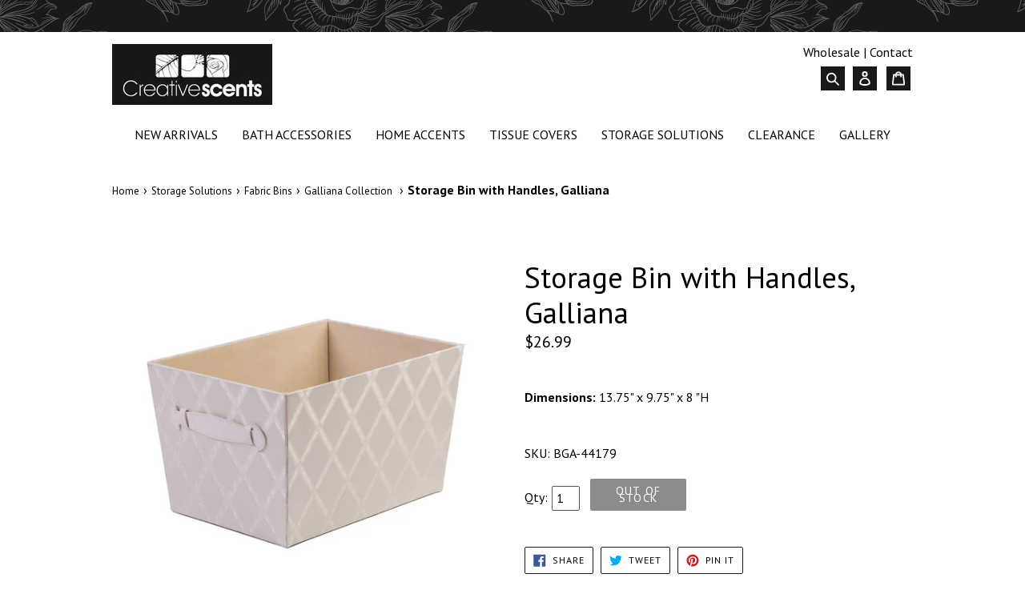

--- FILE ---
content_type: text/html; charset=utf-8
request_url: https://creativescents.com/products/galliana-leather-handle-bins
body_size: 26444
content:
<!doctype html>
<!--[if IE 9]> <html class="ie9 no-js" lang="en"> <![endif]-->
<!--[if (gt IE 9)|!(IE)]><!--> <html class="no-js" lang="en"> <!--<![endif]-->
<head>
  <script type="application/vnd.locksmith+json" data-locksmith>{"version":"v256","locked":false,"initialized":true,"scope":"product","access_granted":true,"access_denied":false,"requires_customer":false,"manual_lock":false,"remote_lock":false,"has_timeout":false,"remote_rendered":null,"hide_resource":false,"hide_links_to_resource":false,"transparent":true,"locks":{"all":[],"opened":[]},"keys":[],"keys_signature":"13db353bec1e74e6ea6cfc10cf209892acf2ff674855934c5badbab630ade85f","state":{"template":"product","theme":143131723,"product":"galliana-leather-handle-bins","collection":null,"page":null,"blog":null,"article":null,"app":null},"now":1770082450,"path":"\/products\/galliana-leather-handle-bins","locale_root_url":"\/","canonical_url":"https:\/\/creativescents.com\/products\/galliana-leather-handle-bins","customer_id":null,"customer_id_signature":"13db353bec1e74e6ea6cfc10cf209892acf2ff674855934c5badbab630ade85f","cart":null}</script><script data-locksmith>!function(){undefined;!function(){var s=window.Locksmith={},e=document.querySelector('script[type="application/vnd.locksmith+json"]'),n=e&&e.innerHTML;if(s.state={},s.util={},s.loading=!1,n)try{s.state=JSON.parse(n)}catch(d){}if(document.addEventListener&&document.querySelector){var o,i,a,t=[76,79,67,75,83,77,73,84,72,49,49],c=function(){i=t.slice(0)},l="style",r=function(e){e&&27!==e.keyCode&&"click"!==e.type||(document.removeEventListener("keydown",r),document.removeEventListener("click",r),o&&document.body.removeChild(o),o=null)};c(),document.addEventListener("keyup",function(e){if(e.keyCode===i[0]){if(clearTimeout(a),i.shift(),0<i.length)return void(a=setTimeout(c,1e3));c(),r(),(o=document.createElement("div"))[l].width="50%",o[l].maxWidth="1000px",o[l].height="85%",o[l].border="1px rgba(0, 0, 0, 0.2) solid",o[l].background="rgba(255, 255, 255, 0.99)",o[l].borderRadius="4px",o[l].position="fixed",o[l].top="50%",o[l].left="50%",o[l].transform="translateY(-50%) translateX(-50%)",o[l].boxShadow="0 2px 5px rgba(0, 0, 0, 0.3), 0 0 100vh 100vw rgba(0, 0, 0, 0.5)",o[l].zIndex="2147483645";var t=document.createElement("textarea");t.value=JSON.stringify(JSON.parse(n),null,2),t[l].border="none",t[l].display="block",t[l].boxSizing="border-box",t[l].width="100%",t[l].height="100%",t[l].background="transparent",t[l].padding="22px",t[l].fontFamily="monospace",t[l].fontSize="14px",t[l].color="#333",t[l].resize="none",t[l].outline="none",t.readOnly=!0,o.appendChild(t),document.body.appendChild(o),t.addEventListener("click",function(e){e.stopImmediatePropagation()}),t.select(),document.addEventListener("keydown",r),document.addEventListener("click",r)}})}s.isEmbedded=-1!==window.location.search.indexOf("_ab=0&_fd=0&_sc=1"),s.path=s.state.path||window.location.pathname,s.basePath=s.state.locale_root_url.concat("/apps/locksmith").replace(/^\/\//,"/"),s.reloading=!1,s.util.console=window.console||{log:function(){},error:function(){}},s.util.makeUrl=function(e,t){var n,o=s.basePath+e,i=[],a=s.cache();for(n in a)i.push(n+"="+encodeURIComponent(a[n]));for(n in t)i.push(n+"="+encodeURIComponent(t[n]));return s.state.customer_id&&(i.push("customer_id="+encodeURIComponent(s.state.customer_id)),i.push("customer_id_signature="+encodeURIComponent(s.state.customer_id_signature))),o+=(-1===o.indexOf("?")?"?":"&")+i.join("&")},s._initializeCallbacks=[],s.on=function(e,t){if("initialize"!==e)throw'Locksmith.on() currently only supports the "initialize" event';s._initializeCallbacks.push(t)},s.initializeSession=function(e){if(!s.isEmbedded){var t=!1,n=!0,o=!0;(e=e||{}).silent&&(o=n=!(t=!0)),s.ping({silent:t,spinner:n,reload:o,callback:function(){s._initializeCallbacks.forEach(function(e){e()})}})}},s.cache=function(e){var t={};try{var n=function i(e){return(document.cookie.match("(^|; )"+e+"=([^;]*)")||0)[2]};t=JSON.parse(decodeURIComponent(n("locksmith-params")||"{}"))}catch(d){}if(e){for(var o in e)t[o]=e[o];document.cookie="locksmith-params=; expires=Thu, 01 Jan 1970 00:00:00 GMT; path=/",document.cookie="locksmith-params="+encodeURIComponent(JSON.stringify(t))+"; path=/"}return t},s.cache.cart=s.state.cart,s.cache.cartLastSaved=null,s.params=s.cache(),s.util.reload=function(){s.reloading=!0;try{window.location.href=window.location.href.replace(/#.*/,"")}catch(d){s.util.console.error("Preferred reload method failed",d),window.location.reload()}},s.cache.saveCart=function(e){if(!s.cache.cart||s.cache.cart===s.cache.cartLastSaved)return e?e():null;var t=s.cache.cartLastSaved;s.cache.cartLastSaved=s.cache.cart,fetch("/cart/update.js",{method:"POST",headers:{"Content-Type":"application/json",Accept:"application/json"},body:JSON.stringify({attributes:{locksmith:s.cache.cart}})}).then(function(e){if(!e.ok)throw new Error("Cart update failed: "+e.status);return e.json()}).then(function(){e&&e()})["catch"](function(e){if(s.cache.cartLastSaved=t,!s.reloading)throw e})},s.util.spinnerHTML='<style>body{background:#FFF}@keyframes spin{from{transform:rotate(0deg)}to{transform:rotate(360deg)}}#loading{display:flex;width:100%;height:50vh;color:#777;align-items:center;justify-content:center}#loading .spinner{display:block;animation:spin 600ms linear infinite;position:relative;width:50px;height:50px}#loading .spinner-ring{stroke:currentColor;stroke-dasharray:100%;stroke-width:2px;stroke-linecap:round;fill:none}</style><div id="loading"><div class="spinner"><svg width="100%" height="100%"><svg preserveAspectRatio="xMinYMin"><circle class="spinner-ring" cx="50%" cy="50%" r="45%"></circle></svg></svg></div></div>',s.util.clobberBody=function(e){document.body.innerHTML=e},s.util.clobberDocument=function(e){e.responseText&&(e=e.responseText),document.documentElement&&document.removeChild(document.documentElement);var t=document.open("text/html","replace");t.writeln(e),t.close(),setTimeout(function(){var e=t.querySelector("[autofocus]");e&&e.focus()},100)},s.util.serializeForm=function(e){if(e&&"FORM"===e.nodeName){var t,n,o={};for(t=e.elements.length-1;0<=t;t-=1)if(""!==e.elements[t].name)switch(e.elements[t].nodeName){case"INPUT":switch(e.elements[t].type){default:case"text":case"hidden":case"password":case"button":case"reset":case"submit":o[e.elements[t].name]=e.elements[t].value;break;case"checkbox":case"radio":e.elements[t].checked&&(o[e.elements[t].name]=e.elements[t].value);break;case"file":}break;case"TEXTAREA":o[e.elements[t].name]=e.elements[t].value;break;case"SELECT":switch(e.elements[t].type){case"select-one":o[e.elements[t].name]=e.elements[t].value;break;case"select-multiple":for(n=e.elements[t].options.length-1;0<=n;n-=1)e.elements[t].options[n].selected&&(o[e.elements[t].name]=e.elements[t].options[n].value)}break;case"BUTTON":switch(e.elements[t].type){case"reset":case"submit":case"button":o[e.elements[t].name]=e.elements[t].value}}return o}},s.util.on=function(e,a,s,t){t=t||document;var c="locksmith-"+e+a,n=function(e){var t=e.target,n=e.target.parentElement,o=t&&t.className&&(t.className.baseVal||t.className)||"",i=n&&n.className&&(n.className.baseVal||n.className)||"";("string"==typeof o&&-1!==o.split(/\s+/).indexOf(a)||"string"==typeof i&&-1!==i.split(/\s+/).indexOf(a))&&!e[c]&&(e[c]=!0,s(e))};t.attachEvent?t.attachEvent(e,n):t.addEventListener(e,n,!1)},s.util.enableActions=function(e){s.util.on("click","locksmith-action",function(e){e.preventDefault();var t=e.target;t.dataset.confirmWith&&!confirm(t.dataset.confirmWith)||(t.disabled=!0,t.innerText=t.dataset.disableWith,s.post("/action",t.dataset.locksmithParams,{spinner:!1,type:"text",success:function(e){(e=JSON.parse(e.responseText)).message&&alert(e.message),s.util.reload()}}))},e)},s.util.inject=function(e,t){var n=["data","locksmith","append"];if(-1!==t.indexOf(n.join("-"))){var o=document.createElement("div");o.innerHTML=t,e.appendChild(o)}else e.innerHTML=t;var i,a,s=e.querySelectorAll("script");for(a=0;a<s.length;++a){i=s[a];var c=document.createElement("script");if(i.type&&(c.type=i.type),i.src)c.src=i.src;else{var l=document.createTextNode(i.innerHTML);c.appendChild(l)}e.appendChild(c)}var r=e.querySelector("[autofocus]");r&&r.focus()},s.post=function(e,t,n){!1!==(n=n||{}).spinner&&s.util.clobberBody(s.util.spinnerHTML);var o={};n.container===document?(o.layout=1,n.success=function(e){s.util.clobberDocument(e)}):n.container&&(o.layout=0,n.success=function(e){var t=document.getElementById(n.container);s.util.inject(t,e),t.id===t.firstChild.id&&t.parentElement.replaceChild(t.firstChild,t)}),n.form_type&&(t.form_type=n.form_type),n.include_layout_classes!==undefined&&(t.include_layout_classes=n.include_layout_classes),n.lock_id!==undefined&&(t.lock_id=n.lock_id),s.loading=!0;var i=s.util.makeUrl(e,o),a="json"===n.type||"text"===n.type;fetch(i,{method:"POST",headers:{"Content-Type":"application/json",Accept:a?"application/json":"text/html"},body:JSON.stringify(t)}).then(function(e){if(!e.ok)throw new Error("Request failed: "+e.status);return e.text()}).then(function(e){var t=n.success||s.util.clobberDocument;t(a?{responseText:e}:e)})["catch"](function(e){if(!s.reloading)if("dashboard.weglot.com"!==window.location.host){if(!n.silent)throw alert("Something went wrong! Please refresh and try again."),e;console.error(e)}else console.error(e)})["finally"](function(){s.loading=!1})},s.postResource=function(e,t){e.path=s.path,e.search=window.location.search,e.state=s.state,e.passcode&&(e.passcode=e.passcode.trim()),e.email&&(e.email=e.email.trim()),e.state.cart=s.cache.cart,e.locksmith_json=s.jsonTag,e.locksmith_json_signature=s.jsonTagSignature,s.post("/resource",e,t)},s.ping=function(e){if(!s.isEmbedded){e=e||{};s.post("/ping",{path:s.path,search:window.location.search,state:s.state},{spinner:!!e.spinner,silent:"undefined"==typeof e.silent||e.silent,type:"text",success:function(e){e&&e.responseText?(e=JSON.parse(e.responseText)).messages&&0<e.messages.length&&s.showMessages(e.messages):console.error("[Locksmith] Invalid result in ping callback:",e)}})}},s.timeoutMonitor=function(){var e=s.cache.cart;s.ping({callback:function(){e!==s.cache.cart||setTimeout(function(){s.timeoutMonitor()},6e4)}})},s.showMessages=function(e){var t=document.createElement("div");t.style.position="fixed",t.style.left=0,t.style.right=0,t.style.bottom="-50px",t.style.opacity=0,t.style.background="#191919",t.style.color="#ddd",t.style.transition="bottom 0.2s, opacity 0.2s",t.style.zIndex=999999,t.innerHTML="        <style>          .locksmith-ab .locksmith-b { display: none; }          .locksmith-ab.toggled .locksmith-b { display: flex; }          .locksmith-ab.toggled .locksmith-a { display: none; }          .locksmith-flex { display: flex; flex-wrap: wrap; justify-content: space-between; align-items: center; padding: 10px 20px; }          .locksmith-message + .locksmith-message { border-top: 1px #555 solid; }          .locksmith-message a { color: inherit; font-weight: bold; }          .locksmith-message a:hover { color: inherit; opacity: 0.8; }          a.locksmith-ab-toggle { font-weight: inherit; text-decoration: underline; }          .locksmith-text { flex-grow: 1; }          .locksmith-cta { flex-grow: 0; text-align: right; }          .locksmith-cta button { transform: scale(0.8); transform-origin: left; }          .locksmith-cta > * { display: block; }          .locksmith-cta > * + * { margin-top: 10px; }          .locksmith-message a.locksmith-close { flex-grow: 0; text-decoration: none; margin-left: 15px; font-size: 30px; font-family: monospace; display: block; padding: 2px 10px; }                    @media screen and (max-width: 600px) {            .locksmith-wide-only { display: none !important; }            .locksmith-flex { padding: 0 15px; }            .locksmith-flex > * { margin-top: 5px; margin-bottom: 5px; }            .locksmith-cta { text-align: left; }          }                    @media screen and (min-width: 601px) {            .locksmith-narrow-only { display: none !important; }          }        </style>      "+e.map(function(e){return'<div class="locksmith-message">'+e+"</div>"}).join(""),document.body.appendChild(t),document.body.style.position="relative",document.body.parentElement.style.paddingBottom=t.offsetHeight+"px",setTimeout(function(){t.style.bottom=0,t.style.opacity=1},50),s.util.on("click","locksmith-ab-toggle",function(e){e.preventDefault();for(var t=e.target.parentElement;-1===t.className.split(" ").indexOf("locksmith-ab");)t=t.parentElement;-1!==t.className.split(" ").indexOf("toggled")?t.className=t.className.replace("toggled",""):t.className=t.className+" toggled"}),s.util.enableActions(t)}}()}();</script>
      <script data-locksmith>Locksmith.cache.cart=null</script>

  <script data-locksmith>Locksmith.jsonTag="{\"version\":\"v256\",\"locked\":false,\"initialized\":true,\"scope\":\"product\",\"access_granted\":true,\"access_denied\":false,\"requires_customer\":false,\"manual_lock\":false,\"remote_lock\":false,\"has_timeout\":false,\"remote_rendered\":null,\"hide_resource\":false,\"hide_links_to_resource\":false,\"transparent\":true,\"locks\":{\"all\":[],\"opened\":[]},\"keys\":[],\"keys_signature\":\"13db353bec1e74e6ea6cfc10cf209892acf2ff674855934c5badbab630ade85f\",\"state\":{\"template\":\"product\",\"theme\":143131723,\"product\":\"galliana-leather-handle-bins\",\"collection\":null,\"page\":null,\"blog\":null,\"article\":null,\"app\":null},\"now\":1770082450,\"path\":\"\\\/products\\\/galliana-leather-handle-bins\",\"locale_root_url\":\"\\\/\",\"canonical_url\":\"https:\\\/\\\/creativescents.com\\\/products\\\/galliana-leather-handle-bins\",\"customer_id\":null,\"customer_id_signature\":\"13db353bec1e74e6ea6cfc10cf209892acf2ff674855934c5badbab630ade85f\",\"cart\":null}";Locksmith.jsonTagSignature="c2ae5adb32cbea6cf1b534e00328009666c4f906d88d55dc01af77bfcb79d9cb"</script>
  <meta charset="utf-8">
  <meta http-equiv="X-UA-Compatible" content="IE=edge,chrome=1">
  <meta name="viewport" content="width=device-width,initial-scale=1">
  <meta name="theme-color" content="#191919">
  <link rel="canonical" href="https://creativescents.com/products/galliana-leather-handle-bins">
  
 
    <link rel="shortcut icon" href="//creativescents.com/cdn/shop/files/favicon_f510c75d-bc2a-4cbf-89c9-ca8c006f9e99_32x32.jpg?v=1613153965" type="image/png">
  

  
  <title>
    Storage Bin with Handles, Galliana
    
    
    
      &ndash; Creative Scents
    
  </title>

  
<meta name="description" content="﻿Dimensions: 13.75&quot; x 9.75&quot; x 8 &quot;H">


  <!-- /snippets/social-meta-tags.liquid -->
<meta property="og:site_name" content="Creative Scents">
<meta property="og:url" content="https://creativescents.com/products/galliana-leather-handle-bins"><meta property="og:title" content="Storage Bin with Handles, Galliana">
<meta property="og:type" content="product">
<meta property="og:description" content="﻿Dimensions: 13.75&quot; x 9.75&quot; x 8 &quot;H">
<meta property="og:price:amount" content="26.99">
<meta property="og:price:currency" content="USD">
<meta property="og:image" content="http://creativescents.com/cdn/shop/products/BGA-44179_1024x1024.jpg?v=1520354969"><meta property="og:image" content="http://creativescents.com/cdn/shop/products/BGA-44179_-1_1024x1024.jpg?v=1520354969"><meta property="og:image" content="http://creativescents.com/cdn/shop/products/BGA-44179-2_1024x1024.jpg?v=1520354969">
<meta property="og:image:secure_url" content="https://creativescents.com/cdn/shop/products/BGA-44179_1024x1024.jpg?v=1520354969"><meta property="og:image:secure_url" content="https://creativescents.com/cdn/shop/products/BGA-44179_-1_1024x1024.jpg?v=1520354969"><meta property="og:image:secure_url" content="https://creativescents.com/cdn/shop/products/BGA-44179-2_1024x1024.jpg?v=1520354969">

<meta name="twitter:site" content="@shopify">
<meta name="twitter:card" content="summary_large_image"><meta name="twitter:title" content="Storage Bin with Handles, Galliana">
<meta name="twitter:description" content="﻿Dimensions: 13.75&quot; x 9.75&quot; x 8 &quot;H">


  <link href="//creativescents.com/cdn/shop/t/1/assets/theme.scss.css?v=142158537667444041091701923215" rel="stylesheet" type="text/css" media="all" />
  

  <link href="//fonts.googleapis.com/css?family=PT+Sans:400,700" rel="stylesheet" type="text/css" media="all" />


  

    <link href="//fonts.googleapis.com/css?family=PT+Sans:400" rel="stylesheet" type="text/css" media="all" />
  


	<link href="//creativescents.com/cdn/shop/t/1/assets/custom.css?v=57552805915346486301702408004" rel="stylesheet" type="text/css" media="all" />
  
  <style>
    .loading {
    display: none;
    position: fixed;
    background-color:rgba(50, 50, 50, 0.5);
    width: 100%;
    height: 100%;
    z-index: 99999;
}
  </style>
  
  <script  src="//ajax.googleapis.com/ajax/libs/jquery/2.1.0/jquery.min.js"></script>
  
  <script>
    var theme = {
      strings: {
        addToCart: "Add to cart",
        soldOut: "Out of Stock",
        unavailable: "Unavailable",
        showMore: "Show More",
        showLess: "Show Less"
      },
      moneyFormat: "${{amount}}"
    }

    document.documentElement.className = document.documentElement.className.replace('no-js', 'js');
      
          jQuery('body').on('change', 'input[name="updates[]"]:not(.saso-ignore)', function(ev) {      
        jQuery('[name="update"]').click()
    })

  </script>

  <!--[if (lte IE 9) ]><script src="//creativescents.com/cdn/shop/t/1/assets/match-media.min.js?v=22265819453975888031479842553" type="text/javascript"></script><![endif]-->

  

  <!--[if (gt IE 9)|!(IE)]><!--><script src="//creativescents.com/cdn/shop/t/1/assets/vendor.js?v=136118274122071307521479842554" defer="defer"></script><!--<![endif]-->
  <!--[if lte IE 9]><script src="//creativescents.com/cdn/shop/t/1/assets/vendor.js?v=136118274122071307521479842554"></script><![endif]-->

  <!--[if (gt IE 9)|!(IE)]><!--><script src="//creativescents.com/cdn/shop/t/1/assets/theme.js?v=54932233921619801971490105590" defer="defer"></script><!--<![endif]-->
  <!--[if lte IE 9]><script src="//creativescents.com/cdn/shop/t/1/assets/theme.js?v=54932233921619801971490105590"></script><![endif]-->

 <script  src="//ajax.googleapis.com/ajax/libs/jquery/2.1.0/jquery.min.js"></script>
  
<script src="//creativescents.com/cdn/shopifycloud/storefront/assets/themes_support/api.jquery-7ab1a3a4.js" type="text/javascript"></script>


  <script src="https://use.fontawesome.com/10c0b10b86.js"></script>
  <script src="https://cdnjs.cloudflare.com/ajax/libs/js-cookie/2.1.4/js.cookie.min.js"></script>
  <script src="https://cdnjs.cloudflare.com/ajax/libs/spin.js/2.3.2/spin.min.js"></script>
  
  <script>window.performance && window.performance.mark && window.performance.mark('shopify.content_for_header.start');</script><meta id="shopify-digital-wallet" name="shopify-digital-wallet" content="/16165199/digital_wallets/dialog">
<link rel="alternate" type="application/json+oembed" href="https://creativescents.com/products/galliana-leather-handle-bins.oembed">
<script async="async" src="/checkouts/internal/preloads.js?locale=en-US"></script>
<script id="shopify-features" type="application/json">{"accessToken":"92fd296457094b94e198fe3d732eab35","betas":["rich-media-storefront-analytics"],"domain":"creativescents.com","predictiveSearch":true,"shopId":16165199,"locale":"en"}</script>
<script>var Shopify = Shopify || {};
Shopify.shop = "creative-scents.myshopify.com";
Shopify.locale = "en";
Shopify.currency = {"active":"USD","rate":"1.0"};
Shopify.country = "US";
Shopify.theme = {"name":"debut","id":143131723,"schema_name":"Debut","schema_version":"1.0.0","theme_store_id":796,"role":"main"};
Shopify.theme.handle = "null";
Shopify.theme.style = {"id":null,"handle":null};
Shopify.cdnHost = "creativescents.com/cdn";
Shopify.routes = Shopify.routes || {};
Shopify.routes.root = "/";</script>
<script type="module">!function(o){(o.Shopify=o.Shopify||{}).modules=!0}(window);</script>
<script>!function(o){function n(){var o=[];function n(){o.push(Array.prototype.slice.apply(arguments))}return n.q=o,n}var t=o.Shopify=o.Shopify||{};t.loadFeatures=n(),t.autoloadFeatures=n()}(window);</script>
<script id="shop-js-analytics" type="application/json">{"pageType":"product"}</script>
<script defer="defer" async type="module" src="//creativescents.com/cdn/shopifycloud/shop-js/modules/v2/client.init-shop-cart-sync_BN7fPSNr.en.esm.js"></script>
<script defer="defer" async type="module" src="//creativescents.com/cdn/shopifycloud/shop-js/modules/v2/chunk.common_Cbph3Kss.esm.js"></script>
<script defer="defer" async type="module" src="//creativescents.com/cdn/shopifycloud/shop-js/modules/v2/chunk.modal_DKumMAJ1.esm.js"></script>
<script type="module">
  await import("//creativescents.com/cdn/shopifycloud/shop-js/modules/v2/client.init-shop-cart-sync_BN7fPSNr.en.esm.js");
await import("//creativescents.com/cdn/shopifycloud/shop-js/modules/v2/chunk.common_Cbph3Kss.esm.js");
await import("//creativescents.com/cdn/shopifycloud/shop-js/modules/v2/chunk.modal_DKumMAJ1.esm.js");

  window.Shopify.SignInWithShop?.initShopCartSync?.({"fedCMEnabled":true,"windoidEnabled":true});

</script>
<script>(function() {
  var isLoaded = false;
  function asyncLoad() {
    if (isLoaded) return;
    isLoaded = true;
    var urls = ["https:\/\/cdn.hextom.com\/js\/freeshippingbar.js?shop=creative-scents.myshopify.com","https:\/\/cdn.hextom.com\/js\/quickannouncementbar.js?shop=creative-scents.myshopify.com"];
    for (var i = 0; i < urls.length; i++) {
      var s = document.createElement('script');
      s.type = 'text/javascript';
      s.async = true;
      s.src = urls[i];
      var x = document.getElementsByTagName('script')[0];
      x.parentNode.insertBefore(s, x);
    }
  };
  if(window.attachEvent) {
    window.attachEvent('onload', asyncLoad);
  } else {
    window.addEventListener('load', asyncLoad, false);
  }
})();</script>
<script id="__st">var __st={"a":16165199,"offset":-18000,"reqid":"d5ddcce1-df50-47b4-9aab-90b4474bfb63-1770082450","pageurl":"creativescents.com\/products\/galliana-leather-handle-bins","u":"3a2b34096cf8","p":"product","rtyp":"product","rid":8011149323};</script>
<script>window.ShopifyPaypalV4VisibilityTracking = true;</script>
<script id="captcha-bootstrap">!function(){'use strict';const t='contact',e='account',n='new_comment',o=[[t,t],['blogs',n],['comments',n],[t,'customer']],c=[[e,'customer_login'],[e,'guest_login'],[e,'recover_customer_password'],[e,'create_customer']],r=t=>t.map((([t,e])=>`form[action*='/${t}']:not([data-nocaptcha='true']) input[name='form_type'][value='${e}']`)).join(','),a=t=>()=>t?[...document.querySelectorAll(t)].map((t=>t.form)):[];function s(){const t=[...o],e=r(t);return a(e)}const i='password',u='form_key',d=['recaptcha-v3-token','g-recaptcha-response','h-captcha-response',i],f=()=>{try{return window.sessionStorage}catch{return}},m='__shopify_v',_=t=>t.elements[u];function p(t,e,n=!1){try{const o=window.sessionStorage,c=JSON.parse(o.getItem(e)),{data:r}=function(t){const{data:e,action:n}=t;return t[m]||n?{data:e,action:n}:{data:t,action:n}}(c);for(const[e,n]of Object.entries(r))t.elements[e]&&(t.elements[e].value=n);n&&o.removeItem(e)}catch(o){console.error('form repopulation failed',{error:o})}}const l='form_type',E='cptcha';function T(t){t.dataset[E]=!0}const w=window,h=w.document,L='Shopify',v='ce_forms',y='captcha';let A=!1;((t,e)=>{const n=(g='f06e6c50-85a8-45c8-87d0-21a2b65856fe',I='https://cdn.shopify.com/shopifycloud/storefront-forms-hcaptcha/ce_storefront_forms_captcha_hcaptcha.v1.5.2.iife.js',D={infoText:'Protected by hCaptcha',privacyText:'Privacy',termsText:'Terms'},(t,e,n)=>{const o=w[L][v],c=o.bindForm;if(c)return c(t,g,e,D).then(n);var r;o.q.push([[t,g,e,D],n]),r=I,A||(h.body.append(Object.assign(h.createElement('script'),{id:'captcha-provider',async:!0,src:r})),A=!0)});var g,I,D;w[L]=w[L]||{},w[L][v]=w[L][v]||{},w[L][v].q=[],w[L][y]=w[L][y]||{},w[L][y].protect=function(t,e){n(t,void 0,e),T(t)},Object.freeze(w[L][y]),function(t,e,n,w,h,L){const[v,y,A,g]=function(t,e,n){const i=e?o:[],u=t?c:[],d=[...i,...u],f=r(d),m=r(i),_=r(d.filter((([t,e])=>n.includes(e))));return[a(f),a(m),a(_),s()]}(w,h,L),I=t=>{const e=t.target;return e instanceof HTMLFormElement?e:e&&e.form},D=t=>v().includes(t);t.addEventListener('submit',(t=>{const e=I(t);if(!e)return;const n=D(e)&&!e.dataset.hcaptchaBound&&!e.dataset.recaptchaBound,o=_(e),c=g().includes(e)&&(!o||!o.value);(n||c)&&t.preventDefault(),c&&!n&&(function(t){try{if(!f())return;!function(t){const e=f();if(!e)return;const n=_(t);if(!n)return;const o=n.value;o&&e.removeItem(o)}(t);const e=Array.from(Array(32),(()=>Math.random().toString(36)[2])).join('');!function(t,e){_(t)||t.append(Object.assign(document.createElement('input'),{type:'hidden',name:u})),t.elements[u].value=e}(t,e),function(t,e){const n=f();if(!n)return;const o=[...t.querySelectorAll(`input[type='${i}']`)].map((({name:t})=>t)),c=[...d,...o],r={};for(const[a,s]of new FormData(t).entries())c.includes(a)||(r[a]=s);n.setItem(e,JSON.stringify({[m]:1,action:t.action,data:r}))}(t,e)}catch(e){console.error('failed to persist form',e)}}(e),e.submit())}));const S=(t,e)=>{t&&!t.dataset[E]&&(n(t,e.some((e=>e===t))),T(t))};for(const o of['focusin','change'])t.addEventListener(o,(t=>{const e=I(t);D(e)&&S(e,y())}));const B=e.get('form_key'),M=e.get(l),P=B&&M;t.addEventListener('DOMContentLoaded',(()=>{const t=y();if(P)for(const e of t)e.elements[l].value===M&&p(e,B);[...new Set([...A(),...v().filter((t=>'true'===t.dataset.shopifyCaptcha))])].forEach((e=>S(e,t)))}))}(h,new URLSearchParams(w.location.search),n,t,e,['guest_login'])})(!1,!0)}();</script>
<script integrity="sha256-4kQ18oKyAcykRKYeNunJcIwy7WH5gtpwJnB7kiuLZ1E=" data-source-attribution="shopify.loadfeatures" defer="defer" src="//creativescents.com/cdn/shopifycloud/storefront/assets/storefront/load_feature-a0a9edcb.js" crossorigin="anonymous"></script>
<script data-source-attribution="shopify.dynamic_checkout.dynamic.init">var Shopify=Shopify||{};Shopify.PaymentButton=Shopify.PaymentButton||{isStorefrontPortableWallets:!0,init:function(){window.Shopify.PaymentButton.init=function(){};var t=document.createElement("script");t.src="https://creativescents.com/cdn/shopifycloud/portable-wallets/latest/portable-wallets.en.js",t.type="module",document.head.appendChild(t)}};
</script>
<script data-source-attribution="shopify.dynamic_checkout.buyer_consent">
  function portableWalletsHideBuyerConsent(e){var t=document.getElementById("shopify-buyer-consent"),n=document.getElementById("shopify-subscription-policy-button");t&&n&&(t.classList.add("hidden"),t.setAttribute("aria-hidden","true"),n.removeEventListener("click",e))}function portableWalletsShowBuyerConsent(e){var t=document.getElementById("shopify-buyer-consent"),n=document.getElementById("shopify-subscription-policy-button");t&&n&&(t.classList.remove("hidden"),t.removeAttribute("aria-hidden"),n.addEventListener("click",e))}window.Shopify?.PaymentButton&&(window.Shopify.PaymentButton.hideBuyerConsent=portableWalletsHideBuyerConsent,window.Shopify.PaymentButton.showBuyerConsent=portableWalletsShowBuyerConsent);
</script>
<script data-source-attribution="shopify.dynamic_checkout.cart.bootstrap">document.addEventListener("DOMContentLoaded",(function(){function t(){return document.querySelector("shopify-accelerated-checkout-cart, shopify-accelerated-checkout")}if(t())Shopify.PaymentButton.init();else{new MutationObserver((function(e,n){t()&&(Shopify.PaymentButton.init(),n.disconnect())})).observe(document.body,{childList:!0,subtree:!0})}}));
</script>
<link id="shopify-accelerated-checkout-styles" rel="stylesheet" media="screen" href="https://creativescents.com/cdn/shopifycloud/portable-wallets/latest/accelerated-checkout-backwards-compat.css" crossorigin="anonymous">
<style id="shopify-accelerated-checkout-cart">
        #shopify-buyer-consent {
  margin-top: 1em;
  display: inline-block;
  width: 100%;
}

#shopify-buyer-consent.hidden {
  display: none;
}

#shopify-subscription-policy-button {
  background: none;
  border: none;
  padding: 0;
  text-decoration: underline;
  font-size: inherit;
  cursor: pointer;
}

#shopify-subscription-policy-button::before {
  box-shadow: none;
}

      </style>

<script>window.performance && window.performance.mark && window.performance.mark('shopify.content_for_header.end');</script>
  
    
  
			
	<script type="text/javascript">//<![CDATA[
      $( document ).ready(function(){
      
        if (false)
        {
          
      $('h1.innerproduct_title').text(function(_, text) {
          return text.replace(/\(.*?\)/g, '');
      });
        
      $('div.list-view-item__title span.cart_p_title').text(function(_, text) {
          return text.replace(/\(.*?\)/g, '');
      }); 
        }
        
         $('a div.list-view-item__title').text(function(_, text) {
          return text.replace(/\(.*?\)/g, '');
      });
        
      });//]]>
    </script>


<!--<script src="https://valve.github.io/fingerprintjs2/fingerprint2.js"></script>
<script src="//creativescents.com/cdn/shop/t/1/assets/thisorthat.js?v=62793745540010578761495653377" type="text/javascript"></script>
<script>
  function thisorthatCustomerInfo(){
    function filter(obj) {
      $thisorthat.each(obj, function(key, value){
          if (value === "" || value === null){
              delete obj[key];
          } else if (Object.prototype.toString.call(value) === '[object Object]') {
              filter(value);
          } else if ($thisorthat.isArray(value)) {
              $thisorthat.each(value, function (k,v) { filter(v); });
          }
        return obj
      });
    } 
    
    thisorthat = {};
    thisorthat.customer = {};
    thisorthat.shop = {};
    thisorthat.cart = {}
    thisorthat.fp = {}
    thisorthat.url = ""
    thisorthat.timestamp = Date.now()
    
    thisorthat.customer.first_name = "nil";
    thisorthat.customer.last_name = "nil";
    thisorthat.customer.email = "nil";
    thisorthat.customer.verified_email = "nil";
    thisorthat.customer.accepts_marketing = "nil";
    thisorthat.customer.has_account = "nil";
    thisorthat.customer.id = "nil";
    thisorthat.customer.tags  = "nil";
    thisorthat.customer.addresses = "nil";
    thisorthat.customer.created_at = "nil";
    thisorthat.customer.total_spent = "nil";
    thisorthat.customer.order_count = "nil";
    
    
    thisorthat.shop.name= "Creative Scents"
    
    return thisorthat
  }  
  
  
  var loadScript = function(source, callback) {
    var new_script = document.createElement("script");
    new_script.type = "text/javascript",
      new_script.readyState ? new_script.onreadystatechange = function() {
      ("loaded" == new_script.readyState || "complete" == new_script.readyState) && (new_script.onreadystatechange = null,
        callback())
    }: new_script.onload = function() {
      callback()
    },
      new_script.src = source,
      document.getElementsByTagName("head")[0].appendChild(new_script)
  }

  if (typeof jQuery === 'undefined') {  
    loadScript("//ajax.googleapis.com/ajax/libs/jquery/1.11.1/jquery.min.js", function() {
      $thisorthat = jQuery.noConflict(!0)
      thisorthatCustomerInfo()
      $thisorthat(document).ready(thisorthatScan())
    }) 
  } else {
    $thisorthat = jQuery
    thisorthatCustomerInfo()
    $thisorthat(document).ready(thisorthatScan())
  } 
</script> -->
 <link href="https://monorail-edge.shopifysvc.com" rel="dns-prefetch">
<script>(function(){if ("sendBeacon" in navigator && "performance" in window) {try {var session_token_from_headers = performance.getEntriesByType('navigation')[0].serverTiming.find(x => x.name == '_s').description;} catch {var session_token_from_headers = undefined;}var session_cookie_matches = document.cookie.match(/_shopify_s=([^;]*)/);var session_token_from_cookie = session_cookie_matches && session_cookie_matches.length === 2 ? session_cookie_matches[1] : "";var session_token = session_token_from_headers || session_token_from_cookie || "";function handle_abandonment_event(e) {var entries = performance.getEntries().filter(function(entry) {return /monorail-edge.shopifysvc.com/.test(entry.name);});if (!window.abandonment_tracked && entries.length === 0) {window.abandonment_tracked = true;var currentMs = Date.now();var navigation_start = performance.timing.navigationStart;var payload = {shop_id: 16165199,url: window.location.href,navigation_start,duration: currentMs - navigation_start,session_token,page_type: "product"};window.navigator.sendBeacon("https://monorail-edge.shopifysvc.com/v1/produce", JSON.stringify({schema_id: "online_store_buyer_site_abandonment/1.1",payload: payload,metadata: {event_created_at_ms: currentMs,event_sent_at_ms: currentMs}}));}}window.addEventListener('pagehide', handle_abandonment_event);}}());</script>
<script id="web-pixels-manager-setup">(function e(e,d,r,n,o){if(void 0===o&&(o={}),!Boolean(null===(a=null===(i=window.Shopify)||void 0===i?void 0:i.analytics)||void 0===a?void 0:a.replayQueue)){var i,a;window.Shopify=window.Shopify||{};var t=window.Shopify;t.analytics=t.analytics||{};var s=t.analytics;s.replayQueue=[],s.publish=function(e,d,r){return s.replayQueue.push([e,d,r]),!0};try{self.performance.mark("wpm:start")}catch(e){}var l=function(){var e={modern:/Edge?\/(1{2}[4-9]|1[2-9]\d|[2-9]\d{2}|\d{4,})\.\d+(\.\d+|)|Firefox\/(1{2}[4-9]|1[2-9]\d|[2-9]\d{2}|\d{4,})\.\d+(\.\d+|)|Chrom(ium|e)\/(9{2}|\d{3,})\.\d+(\.\d+|)|(Maci|X1{2}).+ Version\/(15\.\d+|(1[6-9]|[2-9]\d|\d{3,})\.\d+)([,.]\d+|)( \(\w+\)|)( Mobile\/\w+|) Safari\/|Chrome.+OPR\/(9{2}|\d{3,})\.\d+\.\d+|(CPU[ +]OS|iPhone[ +]OS|CPU[ +]iPhone|CPU IPhone OS|CPU iPad OS)[ +]+(15[._]\d+|(1[6-9]|[2-9]\d|\d{3,})[._]\d+)([._]\d+|)|Android:?[ /-](13[3-9]|1[4-9]\d|[2-9]\d{2}|\d{4,})(\.\d+|)(\.\d+|)|Android.+Firefox\/(13[5-9]|1[4-9]\d|[2-9]\d{2}|\d{4,})\.\d+(\.\d+|)|Android.+Chrom(ium|e)\/(13[3-9]|1[4-9]\d|[2-9]\d{2}|\d{4,})\.\d+(\.\d+|)|SamsungBrowser\/([2-9]\d|\d{3,})\.\d+/,legacy:/Edge?\/(1[6-9]|[2-9]\d|\d{3,})\.\d+(\.\d+|)|Firefox\/(5[4-9]|[6-9]\d|\d{3,})\.\d+(\.\d+|)|Chrom(ium|e)\/(5[1-9]|[6-9]\d|\d{3,})\.\d+(\.\d+|)([\d.]+$|.*Safari\/(?![\d.]+ Edge\/[\d.]+$))|(Maci|X1{2}).+ Version\/(10\.\d+|(1[1-9]|[2-9]\d|\d{3,})\.\d+)([,.]\d+|)( \(\w+\)|)( Mobile\/\w+|) Safari\/|Chrome.+OPR\/(3[89]|[4-9]\d|\d{3,})\.\d+\.\d+|(CPU[ +]OS|iPhone[ +]OS|CPU[ +]iPhone|CPU IPhone OS|CPU iPad OS)[ +]+(10[._]\d+|(1[1-9]|[2-9]\d|\d{3,})[._]\d+)([._]\d+|)|Android:?[ /-](13[3-9]|1[4-9]\d|[2-9]\d{2}|\d{4,})(\.\d+|)(\.\d+|)|Mobile Safari.+OPR\/([89]\d|\d{3,})\.\d+\.\d+|Android.+Firefox\/(13[5-9]|1[4-9]\d|[2-9]\d{2}|\d{4,})\.\d+(\.\d+|)|Android.+Chrom(ium|e)\/(13[3-9]|1[4-9]\d|[2-9]\d{2}|\d{4,})\.\d+(\.\d+|)|Android.+(UC? ?Browser|UCWEB|U3)[ /]?(15\.([5-9]|\d{2,})|(1[6-9]|[2-9]\d|\d{3,})\.\d+)\.\d+|SamsungBrowser\/(5\.\d+|([6-9]|\d{2,})\.\d+)|Android.+MQ{2}Browser\/(14(\.(9|\d{2,})|)|(1[5-9]|[2-9]\d|\d{3,})(\.\d+|))(\.\d+|)|K[Aa][Ii]OS\/(3\.\d+|([4-9]|\d{2,})\.\d+)(\.\d+|)/},d=e.modern,r=e.legacy,n=navigator.userAgent;return n.match(d)?"modern":n.match(r)?"legacy":"unknown"}(),u="modern"===l?"modern":"legacy",c=(null!=n?n:{modern:"",legacy:""})[u],f=function(e){return[e.baseUrl,"/wpm","/b",e.hashVersion,"modern"===e.buildTarget?"m":"l",".js"].join("")}({baseUrl:d,hashVersion:r,buildTarget:u}),m=function(e){var d=e.version,r=e.bundleTarget,n=e.surface,o=e.pageUrl,i=e.monorailEndpoint;return{emit:function(e){var a=e.status,t=e.errorMsg,s=(new Date).getTime(),l=JSON.stringify({metadata:{event_sent_at_ms:s},events:[{schema_id:"web_pixels_manager_load/3.1",payload:{version:d,bundle_target:r,page_url:o,status:a,surface:n,error_msg:t},metadata:{event_created_at_ms:s}}]});if(!i)return console&&console.warn&&console.warn("[Web Pixels Manager] No Monorail endpoint provided, skipping logging."),!1;try{return self.navigator.sendBeacon.bind(self.navigator)(i,l)}catch(e){}var u=new XMLHttpRequest;try{return u.open("POST",i,!0),u.setRequestHeader("Content-Type","text/plain"),u.send(l),!0}catch(e){return console&&console.warn&&console.warn("[Web Pixels Manager] Got an unhandled error while logging to Monorail."),!1}}}}({version:r,bundleTarget:l,surface:e.surface,pageUrl:self.location.href,monorailEndpoint:e.monorailEndpoint});try{o.browserTarget=l,function(e){var d=e.src,r=e.async,n=void 0===r||r,o=e.onload,i=e.onerror,a=e.sri,t=e.scriptDataAttributes,s=void 0===t?{}:t,l=document.createElement("script"),u=document.querySelector("head"),c=document.querySelector("body");if(l.async=n,l.src=d,a&&(l.integrity=a,l.crossOrigin="anonymous"),s)for(var f in s)if(Object.prototype.hasOwnProperty.call(s,f))try{l.dataset[f]=s[f]}catch(e){}if(o&&l.addEventListener("load",o),i&&l.addEventListener("error",i),u)u.appendChild(l);else{if(!c)throw new Error("Did not find a head or body element to append the script");c.appendChild(l)}}({src:f,async:!0,onload:function(){if(!function(){var e,d;return Boolean(null===(d=null===(e=window.Shopify)||void 0===e?void 0:e.analytics)||void 0===d?void 0:d.initialized)}()){var d=window.webPixelsManager.init(e)||void 0;if(d){var r=window.Shopify.analytics;r.replayQueue.forEach((function(e){var r=e[0],n=e[1],o=e[2];d.publishCustomEvent(r,n,o)})),r.replayQueue=[],r.publish=d.publishCustomEvent,r.visitor=d.visitor,r.initialized=!0}}},onerror:function(){return m.emit({status:"failed",errorMsg:"".concat(f," has failed to load")})},sri:function(e){var d=/^sha384-[A-Za-z0-9+/=]+$/;return"string"==typeof e&&d.test(e)}(c)?c:"",scriptDataAttributes:o}),m.emit({status:"loading"})}catch(e){m.emit({status:"failed",errorMsg:(null==e?void 0:e.message)||"Unknown error"})}}})({shopId: 16165199,storefrontBaseUrl: "https://creativescents.com",extensionsBaseUrl: "https://extensions.shopifycdn.com/cdn/shopifycloud/web-pixels-manager",monorailEndpoint: "https://monorail-edge.shopifysvc.com/unstable/produce_batch",surface: "storefront-renderer",enabledBetaFlags: ["2dca8a86"],webPixelsConfigList: [{"id":"shopify-app-pixel","configuration":"{}","eventPayloadVersion":"v1","runtimeContext":"STRICT","scriptVersion":"0450","apiClientId":"shopify-pixel","type":"APP","privacyPurposes":["ANALYTICS","MARKETING"]},{"id":"shopify-custom-pixel","eventPayloadVersion":"v1","runtimeContext":"LAX","scriptVersion":"0450","apiClientId":"shopify-pixel","type":"CUSTOM","privacyPurposes":["ANALYTICS","MARKETING"]}],isMerchantRequest: false,initData: {"shop":{"name":"Creative Scents","paymentSettings":{"currencyCode":"USD"},"myshopifyDomain":"creative-scents.myshopify.com","countryCode":"US","storefrontUrl":"https:\/\/creativescents.com"},"customer":null,"cart":null,"checkout":null,"productVariants":[{"price":{"amount":26.99,"currencyCode":"USD"},"product":{"title":"Storage Bin with Handles, Galliana","vendor":"Creative Scents","id":"8011149323","untranslatedTitle":"Storage Bin with Handles, Galliana","url":"\/products\/galliana-leather-handle-bins","type":"Storage Bins"},"id":"26026992843","image":{"src":"\/\/creativescents.com\/cdn\/shop\/products\/BGA-44179.jpg?v=1520354969"},"sku":"BGA-44179","title":"Default Title","untranslatedTitle":"Default Title"}],"purchasingCompany":null},},"https://creativescents.com/cdn","3918e4e0wbf3ac3cepc5707306mb02b36c6",{"modern":"","legacy":""},{"shopId":"16165199","storefrontBaseUrl":"https:\/\/creativescents.com","extensionBaseUrl":"https:\/\/extensions.shopifycdn.com\/cdn\/shopifycloud\/web-pixels-manager","surface":"storefront-renderer","enabledBetaFlags":"[\"2dca8a86\"]","isMerchantRequest":"false","hashVersion":"3918e4e0wbf3ac3cepc5707306mb02b36c6","publish":"custom","events":"[[\"page_viewed\",{}],[\"product_viewed\",{\"productVariant\":{\"price\":{\"amount\":26.99,\"currencyCode\":\"USD\"},\"product\":{\"title\":\"Storage Bin with Handles, Galliana\",\"vendor\":\"Creative Scents\",\"id\":\"8011149323\",\"untranslatedTitle\":\"Storage Bin with Handles, Galliana\",\"url\":\"\/products\/galliana-leather-handle-bins\",\"type\":\"Storage Bins\"},\"id\":\"26026992843\",\"image\":{\"src\":\"\/\/creativescents.com\/cdn\/shop\/products\/BGA-44179.jpg?v=1520354969\"},\"sku\":\"BGA-44179\",\"title\":\"Default Title\",\"untranslatedTitle\":\"Default Title\"}}]]"});</script><script>
  window.ShopifyAnalytics = window.ShopifyAnalytics || {};
  window.ShopifyAnalytics.meta = window.ShopifyAnalytics.meta || {};
  window.ShopifyAnalytics.meta.currency = 'USD';
  var meta = {"product":{"id":8011149323,"gid":"gid:\/\/shopify\/Product\/8011149323","vendor":"Creative Scents","type":"Storage Bins","handle":"galliana-leather-handle-bins","variants":[{"id":26026992843,"price":2699,"name":"Storage Bin with Handles, Galliana","public_title":null,"sku":"BGA-44179"}],"remote":false},"page":{"pageType":"product","resourceType":"product","resourceId":8011149323,"requestId":"d5ddcce1-df50-47b4-9aab-90b4474bfb63-1770082450"}};
  for (var attr in meta) {
    window.ShopifyAnalytics.meta[attr] = meta[attr];
  }
</script>
<script class="analytics">
  (function () {
    var customDocumentWrite = function(content) {
      var jquery = null;

      if (window.jQuery) {
        jquery = window.jQuery;
      } else if (window.Checkout && window.Checkout.$) {
        jquery = window.Checkout.$;
      }

      if (jquery) {
        jquery('body').append(content);
      }
    };

    var hasLoggedConversion = function(token) {
      if (token) {
        return document.cookie.indexOf('loggedConversion=' + token) !== -1;
      }
      return false;
    }

    var setCookieIfConversion = function(token) {
      if (token) {
        var twoMonthsFromNow = new Date(Date.now());
        twoMonthsFromNow.setMonth(twoMonthsFromNow.getMonth() + 2);

        document.cookie = 'loggedConversion=' + token + '; expires=' + twoMonthsFromNow;
      }
    }

    var trekkie = window.ShopifyAnalytics.lib = window.trekkie = window.trekkie || [];
    if (trekkie.integrations) {
      return;
    }
    trekkie.methods = [
      'identify',
      'page',
      'ready',
      'track',
      'trackForm',
      'trackLink'
    ];
    trekkie.factory = function(method) {
      return function() {
        var args = Array.prototype.slice.call(arguments);
        args.unshift(method);
        trekkie.push(args);
        return trekkie;
      };
    };
    for (var i = 0; i < trekkie.methods.length; i++) {
      var key = trekkie.methods[i];
      trekkie[key] = trekkie.factory(key);
    }
    trekkie.load = function(config) {
      trekkie.config = config || {};
      trekkie.config.initialDocumentCookie = document.cookie;
      var first = document.getElementsByTagName('script')[0];
      var script = document.createElement('script');
      script.type = 'text/javascript';
      script.onerror = function(e) {
        var scriptFallback = document.createElement('script');
        scriptFallback.type = 'text/javascript';
        scriptFallback.onerror = function(error) {
                var Monorail = {
      produce: function produce(monorailDomain, schemaId, payload) {
        var currentMs = new Date().getTime();
        var event = {
          schema_id: schemaId,
          payload: payload,
          metadata: {
            event_created_at_ms: currentMs,
            event_sent_at_ms: currentMs
          }
        };
        return Monorail.sendRequest("https://" + monorailDomain + "/v1/produce", JSON.stringify(event));
      },
      sendRequest: function sendRequest(endpointUrl, payload) {
        // Try the sendBeacon API
        if (window && window.navigator && typeof window.navigator.sendBeacon === 'function' && typeof window.Blob === 'function' && !Monorail.isIos12()) {
          var blobData = new window.Blob([payload], {
            type: 'text/plain'
          });

          if (window.navigator.sendBeacon(endpointUrl, blobData)) {
            return true;
          } // sendBeacon was not successful

        } // XHR beacon

        var xhr = new XMLHttpRequest();

        try {
          xhr.open('POST', endpointUrl);
          xhr.setRequestHeader('Content-Type', 'text/plain');
          xhr.send(payload);
        } catch (e) {
          console.log(e);
        }

        return false;
      },
      isIos12: function isIos12() {
        return window.navigator.userAgent.lastIndexOf('iPhone; CPU iPhone OS 12_') !== -1 || window.navigator.userAgent.lastIndexOf('iPad; CPU OS 12_') !== -1;
      }
    };
    Monorail.produce('monorail-edge.shopifysvc.com',
      'trekkie_storefront_load_errors/1.1',
      {shop_id: 16165199,
      theme_id: 143131723,
      app_name: "storefront",
      context_url: window.location.href,
      source_url: "//creativescents.com/cdn/s/trekkie.storefront.79098466c851f41c92951ae7d219bd75d823e9dd.min.js"});

        };
        scriptFallback.async = true;
        scriptFallback.src = '//creativescents.com/cdn/s/trekkie.storefront.79098466c851f41c92951ae7d219bd75d823e9dd.min.js';
        first.parentNode.insertBefore(scriptFallback, first);
      };
      script.async = true;
      script.src = '//creativescents.com/cdn/s/trekkie.storefront.79098466c851f41c92951ae7d219bd75d823e9dd.min.js';
      first.parentNode.insertBefore(script, first);
    };
    trekkie.load(
      {"Trekkie":{"appName":"storefront","development":false,"defaultAttributes":{"shopId":16165199,"isMerchantRequest":null,"themeId":143131723,"themeCityHash":"12237609609812282114","contentLanguage":"en","currency":"USD","eventMetadataId":"f4a6f2a1-5fc3-4dc9-b5c5-9b253cfdb199"},"isServerSideCookieWritingEnabled":true,"monorailRegion":"shop_domain","enabledBetaFlags":["65f19447","b5387b81"]},"Session Attribution":{},"S2S":{"facebookCapiEnabled":false,"source":"trekkie-storefront-renderer","apiClientId":580111}}
    );

    var loaded = false;
    trekkie.ready(function() {
      if (loaded) return;
      loaded = true;

      window.ShopifyAnalytics.lib = window.trekkie;

      var originalDocumentWrite = document.write;
      document.write = customDocumentWrite;
      try { window.ShopifyAnalytics.merchantGoogleAnalytics.call(this); } catch(error) {};
      document.write = originalDocumentWrite;

      window.ShopifyAnalytics.lib.page(null,{"pageType":"product","resourceType":"product","resourceId":8011149323,"requestId":"d5ddcce1-df50-47b4-9aab-90b4474bfb63-1770082450","shopifyEmitted":true});

      var match = window.location.pathname.match(/checkouts\/(.+)\/(thank_you|post_purchase)/)
      var token = match? match[1]: undefined;
      if (!hasLoggedConversion(token)) {
        setCookieIfConversion(token);
        window.ShopifyAnalytics.lib.track("Viewed Product",{"currency":"USD","variantId":26026992843,"productId":8011149323,"productGid":"gid:\/\/shopify\/Product\/8011149323","name":"Storage Bin with Handles, Galliana","price":"26.99","sku":"BGA-44179","brand":"Creative Scents","variant":null,"category":"Storage Bins","nonInteraction":true,"remote":false},undefined,undefined,{"shopifyEmitted":true});
      window.ShopifyAnalytics.lib.track("monorail:\/\/trekkie_storefront_viewed_product\/1.1",{"currency":"USD","variantId":26026992843,"productId":8011149323,"productGid":"gid:\/\/shopify\/Product\/8011149323","name":"Storage Bin with Handles, Galliana","price":"26.99","sku":"BGA-44179","brand":"Creative Scents","variant":null,"category":"Storage Bins","nonInteraction":true,"remote":false,"referer":"https:\/\/creativescents.com\/products\/galliana-leather-handle-bins"});
      }
    });


        var eventsListenerScript = document.createElement('script');
        eventsListenerScript.async = true;
        eventsListenerScript.src = "//creativescents.com/cdn/shopifycloud/storefront/assets/shop_events_listener-3da45d37.js";
        document.getElementsByTagName('head')[0].appendChild(eventsListenerScript);

})();</script>
<script
  defer
  src="https://creativescents.com/cdn/shopifycloud/perf-kit/shopify-perf-kit-3.1.0.min.js"
  data-application="storefront-renderer"
  data-shop-id="16165199"
  data-render-region="gcp-us-east1"
  data-page-type="product"
  data-theme-instance-id="143131723"
  data-theme-name="Debut"
  data-theme-version="1.0.0"
  data-monorail-region="shop_domain"
  data-resource-timing-sampling-rate="10"
  data-shs="true"
  data-shs-beacon="true"
  data-shs-export-with-fetch="true"
  data-shs-logs-sample-rate="1"
  data-shs-beacon-endpoint="https://creativescents.com/api/collect"
></script>
</head>

<body class="template-product">
  <div id="loading" class="loading">
		<script>
		var opts = {
			lines: 17,				// The number of lines to draw
			length: 56,				// The length of each line
			width: 23,				// The line thickness
			radius: 72,				// The radius of the inner circle
			scale: 0.75,			// Scales overall size of the spinner
			corners: 1,				// Corner roundness (0..1)
			color: '#000',			// #rgb or #rrggbb or array of colors
			opacity: 0,				// Opacity of the lines
			rotate: 0,				// The rotation offset
			direction: 1,			// 1: clockwise, -1: counterclockwise
			speed: 0.9,				// Rounds per second
			trail: 57,				// Afterglow percentage
			fps: 20,				// Frames per second when using setTimeout() as a fallback for CSS
			zIndex: 2e9,			// The z-index (defaults to 2000000000)
			className: 'spinner',	// The CSS class to assign to the spinner
			top: '50%',				// Top position relative to parent
			left: '50%',			// Left position relative to parent
			shadow: true,			// Whether to render a shadow
			hwaccel: false,			// Whether to use hardware acceleration
			position: 'absolute',	// Element positioning
		  }
		  
		  var target = document.getElementById('loading')
		  var spinner = new Spinner(opts).spin(target);
		</script>
	</div>
  
  <a class="in-page-link visually-hidden skip-link" href="#MainContent">Skip to content</a>

  <div id="SearchDrawer" class="search-bar drawer drawer--top">
    <div class="search-bar__table">
      <div class="search-bar__table-cell search-bar__form-wrapper">
        <form class="search search-bar__form" action="/search" method="get" role="search">
          <button class="search-bar__submit search__submit btn--link" type="submit">
            <svg aria-hidden="true" focusable="false" role="presentation" class="icon icon-search" viewBox="0 0 37 40"><path d="M35.6 36l-9.8-9.8c4.1-5.4 3.6-13.2-1.3-18.1-5.4-5.4-14.2-5.4-19.7 0-5.4 5.4-5.4 14.2 0 19.7 2.6 2.6 6.1 4.1 9.8 4.1 3 0 5.9-1 8.3-2.8l9.8 9.8c.4.4.9.6 1.4.6s1-.2 1.4-.6c.9-.9.9-2.1.1-2.9zm-20.9-8.2c-2.6 0-5.1-1-7-2.9-3.9-3.9-3.9-10.1 0-14C9.6 9 12.2 8 14.7 8s5.1 1 7 2.9c3.9 3.9 3.9 10.1 0 14-1.9 1.9-4.4 2.9-7 2.9z"/></svg>
            <span class="icon__fallback-text">Submit</span>
          </button>
          <input class="search__input search-bar__input" type="search" name="q" value="" placeholder="Search" aria-label="Search">
        </form>
      </div>
      <div class="search-bar__table-cell text-right">
        <button type="button" class="btn--link search-bar__close js-drawer-close">
          <svg aria-hidden="true" focusable="false" role="presentation" class="icon icon-close" viewBox="0 0 37 40"><path d="M21.3 23l11-11c.8-.8.8-2 0-2.8-.8-.8-2-.8-2.8 0l-11 11-11-11c-.8-.8-2-.8-2.8 0-.8.8-.8 2 0 2.8l11 11-11 11c-.8.8-.8 2 0 2.8.4.4.9.6 1.4.6s1-.2 1.4-.6l11-11 11 11c.4.4.9.6 1.4.6s1-.2 1.4-.6c.8-.8.8-2 0-2.8l-11-11z"/></svg>
          <span class="icon__fallback-text">Close search</span>
        </button>
      </div>
    </div>
  </div>

  <div id="shopify-section-header" class="shopify-section">
<div class="bck_bck_top_head"></div>
<div class="page-width">
<div data-section-id="header" data-section-type="header-section">
  <nav class="mobile-nav-wrapper medium-up--hide" role="navigation">
    <ul id="MobileNav" class="mobile-nav">
<li class="mobile-nav__item border-bottom">
          
            <button type="button" class="btn--link js-toggle-submenu mobile-nav__link" data-target="new-arrivals" data-level="1">
              New Arrivals
              <div class="mobile-nav__icon">
                <svg aria-hidden="true" focusable="false" role="presentation" class="icon icon-chevron-right" viewBox="0 0 284.49 498.98"><defs><style>.cls-1{fill:#231f20}</style></defs><path class="cls-1" d="M223.18 628.49a35 35 0 0 1-24.75-59.75L388.17 379 198.43 189.26a35 35 0 0 1 49.5-49.5l214.49 214.49a35 35 0 0 1 0 49.5L247.93 618.24a34.89 34.89 0 0 1-24.75 10.25z" transform="translate(-188.18 -129.51)"/></svg>
                <span class="icon__fallback-text">expand</span>
              </div>
            </button>
            <ul class="mobile-nav__dropdown" data-parent="new-arrivals" data-level="2">
              <li class="mobile-nav__item border-bottom">
                <div class="mobile-nav__table">
                  <div class="mobile-nav__table-cell mobile-nav__return">
                    <button class="btn--link js-toggle-submenu mobile-nav__return-btn" type="button">
                      <svg aria-hidden="true" focusable="false" role="presentation" class="icon icon-chevron-left" viewBox="0 0 284.49 498.98"><defs><style>.cls-1{fill:#231f20}</style></defs><path class="cls-1" d="M437.67 129.51a35 35 0 0 1 24.75 59.75L272.67 379l189.75 189.74a35 35 0 1 1-49.5 49.5L198.43 403.75a35 35 0 0 1 0-49.5l214.49-214.49a34.89 34.89 0 0 1 24.75-10.25z" transform="translate(-188.18 -129.51)"/></svg>
                      <span class="icon__fallback-text">collapse</span>
                    </button>
                  </div>
                  <a href="/collections/new-arrivals-1" class="mobile-nav__sublist-link mobile-nav__sublist-header">
                    New Arrivals
                  </a>
                </div>
              </li>
<li class="mobile-nav__item border-bottom">
                  <a href="/collections/white-waffle-shower-curtain" class="mobile-nav__sublist-link">
                    White Waffle Shower Curtains
                  </a>
                </li>
              
<li class="mobile-nav__item border-bottom">
                  <a href="/collections/new-marble-items" class="mobile-nav__sublist-link">
                    New Marble Items
                  </a>
                </li>
              
<li class="mobile-nav__item border-bottom">
                  <a href="/collections/new-dublin-items-1" class="mobile-nav__sublist-link">
                    New Dublin Items
                  </a>
                </li>
              
<li class="mobile-nav__item border-bottom">
                  <a href="/collections/harmony-collection" class="mobile-nav__sublist-link">
                    Harmony Collection
                  </a>
                </li>
              
<li class="mobile-nav__item border-bottom">
                  <a href="/collections/navy-blue-monogrammed-towel-white-embroidered-set-of-4" class="mobile-nav__sublist-link">
                    Navy Blue Monogrammed Towel - White Embroidered
                  </a>
                </li>
              
<li class="mobile-nav__item border-bottom">
                  <a href="/collections/72x84-white-shower-curtain" class="mobile-nav__sublist-link">
                    72x84 White Shower Curtain
                  </a>
                </li>
              
<li class="mobile-nav__item border-bottom">
                  <a href="/collections/tissue-covers" class="mobile-nav__sublist-link">
                    Tissue Covers
                  </a>
                </li>
              
<li class="mobile-nav__item border-bottom">
                  <a href="/collections/new-dublin-items" class="mobile-nav__sublist-link">
                    New Dublin Items
                  </a>
                </li>
              
<li class="mobile-nav__item border-bottom">
                  <a href="/collections/navy-blue-velour-terry-towels" class="mobile-nav__sublist-link">
                    Navy Blue Terry Towels
                  </a>
                </li>
              
<li class="mobile-nav__item border-bottom">
                  <a href="/collections/navy-blue-velour-towels" class="mobile-nav__sublist-link">
                    Navy Blue Velour Towels
                  </a>
                </li>
              
<li class="mobile-nav__item border-bottom">
                  <a href="/collections/black-velour-towels" class="mobile-nav__sublist-link">
                    Black Velour Towels
                  </a>
                </li>
              
<li class="mobile-nav__item border-bottom">
                  <a href="/collections/black-monogrammed-towel-white-embroidered-set-of-2" class="mobile-nav__sublist-link">
                    Black Monogrammed Towel - White Embroidered
                  </a>
                </li>
              
<li class="mobile-nav__item border-bottom">
                  <a href="/collections/marble-collection" class="mobile-nav__sublist-link">
                    Marble Black/White Collection
                  </a>
                </li>
              
<li class="mobile-nav__item border-bottom">
                  <a href="/collections/mosaic-stone" class="mobile-nav__sublist-link">
                    Mosaic Stone
                  </a>
                </li>
              
<li class="mobile-nav__item border-bottom">
                  <a href="/collections/tissue-roll-holders" class="mobile-nav__sublist-link">
                    Tissue Roll Holders
                  </a>
                </li>
              
<li class="mobile-nav__item border-bottom">
                  <a href="/collections/rustic-luxe-collection" class="mobile-nav__sublist-link">
                    Rustic Luxe Décor Collection
                  </a>
                </li>
              
<li class="mobile-nav__item border-bottom">
                  <a href="/collections/white-monogrammed-towel-black-embroidered-set-of-2" class="mobile-nav__sublist-link">
                    White Monogrammed Towel - Black Embroidered
                  </a>
                </li>
              
<li class="mobile-nav__item border-bottom">
                  <a href="/collections/gray-initial-towels-set-of-2" class="mobile-nav__sublist-link">
                    Gray Initial Towels - Set of 2
                  </a>
                </li>
              
<li class="mobile-nav__item border-bottom">
                  <a href="/collections/shower-hooks" class="mobile-nav__sublist-link">
                    Shower Curtain Hooks
                  </a>
                </li>
              
<li class="mobile-nav__item border-bottom">
                  <a href="/collections/fingertip-terry-towel-black" class="mobile-nav__sublist-link">
                    Fingertip Terry Towel – Black
                  </a>
                </li>
              
<li class="mobile-nav__item border-bottom">
                  <a href="/collections/polar-collection" class="mobile-nav__sublist-link">
                    Polar collection
                  </a>
                </li>
              
<li class="mobile-nav__item">
                  <a href="/collections/mirror-janette" class="mobile-nav__sublist-link">
                    Mirror Janette Collection
                  </a>
                </li>
              

            </ul>
          
        </li>
      
<li class="mobile-nav__item border-bottom">
          
            <button type="button" class="btn--link js-toggle-submenu mobile-nav__link" data-target="bath-accessories" data-level="1">
              Bath Accessories
              <div class="mobile-nav__icon">
                <svg aria-hidden="true" focusable="false" role="presentation" class="icon icon-chevron-right" viewBox="0 0 284.49 498.98"><defs><style>.cls-1{fill:#231f20}</style></defs><path class="cls-1" d="M223.18 628.49a35 35 0 0 1-24.75-59.75L388.17 379 198.43 189.26a35 35 0 0 1 49.5-49.5l214.49 214.49a35 35 0 0 1 0 49.5L247.93 618.24a34.89 34.89 0 0 1-24.75 10.25z" transform="translate(-188.18 -129.51)"/></svg>
                <span class="icon__fallback-text">expand</span>
              </div>
            </button>
            <ul class="mobile-nav__dropdown" data-parent="bath-accessories" data-level="2">
              <li class="mobile-nav__item border-bottom">
                <div class="mobile-nav__table">
                  <div class="mobile-nav__table-cell mobile-nav__return">
                    <button class="btn--link js-toggle-submenu mobile-nav__return-btn" type="button">
                      <svg aria-hidden="true" focusable="false" role="presentation" class="icon icon-chevron-left" viewBox="0 0 284.49 498.98"><defs><style>.cls-1{fill:#231f20}</style></defs><path class="cls-1" d="M437.67 129.51a35 35 0 0 1 24.75 59.75L272.67 379l189.75 189.74a35 35 0 1 1-49.5 49.5L198.43 403.75a35 35 0 0 1 0-49.5l214.49-214.49a34.89 34.89 0 0 1 24.75-10.25z" transform="translate(-188.18 -129.51)"/></svg>
                      <span class="icon__fallback-text">collapse</span>
                    </button>
                  </div>
                  <a href="/collections/bath-accessories" class="mobile-nav__sublist-link mobile-nav__sublist-header">
                    Bath Accessories
                  </a>
                </div>
              </li>
<li class="mobile-nav__item border-bottom">
                  <a href="/collections/bathroom-sets" class="mobile-nav__sublist-link">
                    Bathroom Sets
                  </a>
                </li>
              
<li class="mobile-nav__item border-bottom">
                  <a href="/collections/tissue-roll-holders" class="mobile-nav__sublist-link">
                    Tissue Roll Holders
                  </a>
                </li>
              
<li class="mobile-nav__item border-bottom">
                  <a href="/collections/toilet-brushes" class="mobile-nav__sublist-link">
                    Toilet Brushes
                  </a>
                </li>
              
<li class="mobile-nav__item border-bottom">
                  <a href="/collections/towels" class="mobile-nav__sublist-link">
                    Towels
                  </a>
                </li>
              
<li class="mobile-nav__item border-bottom">
                  <a href="/collections/gift-sets" class="mobile-nav__sublist-link">
                    Bath Gift Sets
                  </a>
                </li>
              
<li class="mobile-nav__item border-bottom">
                  <a href="/collections/bathroom-organizer" class="mobile-nav__sublist-link">
                    Bathroom Organization
                  </a>
                </li>
              
<li class="mobile-nav__item border-bottom">
                  <a href="/collections/shower-curtains" class="mobile-nav__sublist-link">
                    Shower Curtains
                  </a>
                </li>
              
<li class="mobile-nav__item border-bottom">
                  <a href="/collections/shower-hooks" class="mobile-nav__sublist-link">
                    Shower Curtain Hooks
                  </a>
                </li>
              
<li class="mobile-nav__item">
                  <a href="/collections/towel-stands" class="mobile-nav__sublist-link">
                    TOWEL STANDS
                  </a>
                </li>
              

            </ul>
          
        </li>
      
<li class="mobile-nav__item border-bottom">
          
            <button type="button" class="btn--link js-toggle-submenu mobile-nav__link" data-target="home-accents" data-level="1">
              Home Accents
              <div class="mobile-nav__icon">
                <svg aria-hidden="true" focusable="false" role="presentation" class="icon icon-chevron-right" viewBox="0 0 284.49 498.98"><defs><style>.cls-1{fill:#231f20}</style></defs><path class="cls-1" d="M223.18 628.49a35 35 0 0 1-24.75-59.75L388.17 379 198.43 189.26a35 35 0 0 1 49.5-49.5l214.49 214.49a35 35 0 0 1 0 49.5L247.93 618.24a34.89 34.89 0 0 1-24.75 10.25z" transform="translate(-188.18 -129.51)"/></svg>
                <span class="icon__fallback-text">expand</span>
              </div>
            </button>
            <ul class="mobile-nav__dropdown" data-parent="home-accents" data-level="2">
              <li class="mobile-nav__item border-bottom">
                <div class="mobile-nav__table">
                  <div class="mobile-nav__table-cell mobile-nav__return">
                    <button class="btn--link js-toggle-submenu mobile-nav__return-btn" type="button">
                      <svg aria-hidden="true" focusable="false" role="presentation" class="icon icon-chevron-left" viewBox="0 0 284.49 498.98"><defs><style>.cls-1{fill:#231f20}</style></defs><path class="cls-1" d="M437.67 129.51a35 35 0 0 1 24.75 59.75L272.67 379l189.75 189.74a35 35 0 1 1-49.5 49.5L198.43 403.75a35 35 0 0 1 0-49.5l214.49-214.49a34.89 34.89 0 0 1 24.75-10.25z" transform="translate(-188.18 -129.51)"/></svg>
                      <span class="icon__fallback-text">collapse</span>
                    </button>
                  </div>
                  <a href="/collections/home-accents" class="mobile-nav__sublist-link mobile-nav__sublist-header">
                    Home Accents
                  </a>
                </div>
              </li>
<li class="mobile-nav__item border-bottom">
                  <a href="/collections/vases" class="mobile-nav__sublist-link">
                    Vases
                  </a>
                </li>
              
<li class="mobile-nav__item">
                  <a href="/collections/decorative-accents" class="mobile-nav__sublist-link">
                    Decorative Accents
                  </a>
                </li>
              

            </ul>
          
        </li>
      
<li class="mobile-nav__item border-bottom">
          
            <button type="button" class="btn--link js-toggle-submenu mobile-nav__link" data-target="tissue-covers" data-level="1">
              Tissue Covers
              <div class="mobile-nav__icon">
                <svg aria-hidden="true" focusable="false" role="presentation" class="icon icon-chevron-right" viewBox="0 0 284.49 498.98"><defs><style>.cls-1{fill:#231f20}</style></defs><path class="cls-1" d="M223.18 628.49a35 35 0 0 1-24.75-59.75L388.17 379 198.43 189.26a35 35 0 0 1 49.5-49.5l214.49 214.49a35 35 0 0 1 0 49.5L247.93 618.24a34.89 34.89 0 0 1-24.75 10.25z" transform="translate(-188.18 -129.51)"/></svg>
                <span class="icon__fallback-text">expand</span>
              </div>
            </button>
            <ul class="mobile-nav__dropdown" data-parent="tissue-covers" data-level="2">
              <li class="mobile-nav__item border-bottom">
                <div class="mobile-nav__table">
                  <div class="mobile-nav__table-cell mobile-nav__return">
                    <button class="btn--link js-toggle-submenu mobile-nav__return-btn" type="button">
                      <svg aria-hidden="true" focusable="false" role="presentation" class="icon icon-chevron-left" viewBox="0 0 284.49 498.98"><defs><style>.cls-1{fill:#231f20}</style></defs><path class="cls-1" d="M437.67 129.51a35 35 0 0 1 24.75 59.75L272.67 379l189.75 189.74a35 35 0 1 1-49.5 49.5L198.43 403.75a35 35 0 0 1 0-49.5l214.49-214.49a34.89 34.89 0 0 1 24.75-10.25z" transform="translate(-188.18 -129.51)"/></svg>
                      <span class="icon__fallback-text">collapse</span>
                    </button>
                  </div>
                  <a href="/collections/tissue-covers" class="mobile-nav__sublist-link mobile-nav__sublist-header">
                    Tissue Covers
                  </a>
                </div>
              </li>
<li class="mobile-nav__item border-bottom">
                  <a href="/collections/white-tissue-covers" class="mobile-nav__sublist-link">
                    White Tissue Covers
                  </a>
                </li>
              
<li class="mobile-nav__item">
                  <a href="/collections/tissue-vovers" class="mobile-nav__sublist-link">
                    Black Tissue Covers
                  </a>
                </li>
              

            </ul>
          
        </li>
      
<li class="mobile-nav__item border-bottom">
          
            <button type="button" class="btn--link js-toggle-submenu mobile-nav__link" data-target="storage-solutions" data-level="1">
              Storage Solutions
              <div class="mobile-nav__icon">
                <svg aria-hidden="true" focusable="false" role="presentation" class="icon icon-chevron-right" viewBox="0 0 284.49 498.98"><defs><style>.cls-1{fill:#231f20}</style></defs><path class="cls-1" d="M223.18 628.49a35 35 0 0 1-24.75-59.75L388.17 379 198.43 189.26a35 35 0 0 1 49.5-49.5l214.49 214.49a35 35 0 0 1 0 49.5L247.93 618.24a34.89 34.89 0 0 1-24.75 10.25z" transform="translate(-188.18 -129.51)"/></svg>
                <span class="icon__fallback-text">expand</span>
              </div>
            </button>
            <ul class="mobile-nav__dropdown" data-parent="storage-solutions" data-level="2">
              <li class="mobile-nav__item border-bottom">
                <div class="mobile-nav__table">
                  <div class="mobile-nav__table-cell mobile-nav__return">
                    <button class="btn--link js-toggle-submenu mobile-nav__return-btn" type="button">
                      <svg aria-hidden="true" focusable="false" role="presentation" class="icon icon-chevron-left" viewBox="0 0 284.49 498.98"><defs><style>.cls-1{fill:#231f20}</style></defs><path class="cls-1" d="M437.67 129.51a35 35 0 0 1 24.75 59.75L272.67 379l189.75 189.74a35 35 0 1 1-49.5 49.5L198.43 403.75a35 35 0 0 1 0-49.5l214.49-214.49a34.89 34.89 0 0 1 24.75-10.25z" transform="translate(-188.18 -129.51)"/></svg>
                      <span class="icon__fallback-text">collapse</span>
                    </button>
                  </div>
                  <a href="/collections/storage-solutions" class="mobile-nav__sublist-link mobile-nav__sublist-header">
                    Storage Solutions
                  </a>
                </div>
              </li>
<li class="mobile-nav__item border-bottom">
                  <a href="/collections/bamboo-bins" class="mobile-nav__sublist-link">
                    Bamboo Bins
                  </a>
                </li>
              
<li class="mobile-nav__item border-bottom">
                  <a href="/collections/wooden-bins" class="mobile-nav__sublist-link">
                    Wooden Bins
                  </a>
                </li>
              
<li class="mobile-nav__item border-bottom">
                  <a href="/collections/fabric-bins" class="mobile-nav__sublist-link">
                    Fabric Bins
                  </a>
                </li>
              
<li class="mobile-nav__item">
                  <a href="/collections/leather-bins" class="mobile-nav__sublist-link">
                    Leather Bins
                  </a>
                </li>
              

            </ul>
          
        </li>
      
<li class="mobile-nav__item border-bottom">
          
            <button type="button" class="btn--link js-toggle-submenu mobile-nav__link" data-target="clearance" data-level="1">
              Clearance
              <div class="mobile-nav__icon">
                <svg aria-hidden="true" focusable="false" role="presentation" class="icon icon-chevron-right" viewBox="0 0 284.49 498.98"><defs><style>.cls-1{fill:#231f20}</style></defs><path class="cls-1" d="M223.18 628.49a35 35 0 0 1-24.75-59.75L388.17 379 198.43 189.26a35 35 0 0 1 49.5-49.5l214.49 214.49a35 35 0 0 1 0 49.5L247.93 618.24a34.89 34.89 0 0 1-24.75 10.25z" transform="translate(-188.18 -129.51)"/></svg>
                <span class="icon__fallback-text">expand</span>
              </div>
            </button>
            <ul class="mobile-nav__dropdown" data-parent="clearance" data-level="2">
              <li class="mobile-nav__item border-bottom">
                <div class="mobile-nav__table">
                  <div class="mobile-nav__table-cell mobile-nav__return">
                    <button class="btn--link js-toggle-submenu mobile-nav__return-btn" type="button">
                      <svg aria-hidden="true" focusable="false" role="presentation" class="icon icon-chevron-left" viewBox="0 0 284.49 498.98"><defs><style>.cls-1{fill:#231f20}</style></defs><path class="cls-1" d="M437.67 129.51a35 35 0 0 1 24.75 59.75L272.67 379l189.75 189.74a35 35 0 1 1-49.5 49.5L198.43 403.75a35 35 0 0 1 0-49.5l214.49-214.49a34.89 34.89 0 0 1 24.75-10.25z" transform="translate(-188.18 -129.51)"/></svg>
                      <span class="icon__fallback-text">collapse</span>
                    </button>
                  </div>
                  <a href="/collections/clearance" class="mobile-nav__sublist-link mobile-nav__sublist-header">
                    Clearance
                  </a>
                </div>
              </li>
<li class="mobile-nav__item">
                  <a href="/collections/bath-clearance" class="mobile-nav__sublist-link">
                    Bath Clearance
                  </a>
                </li>
              

            </ul>
          
        </li>
      
<li class="mobile-nav__item">
          
            <a href="/pages/gallery" class="mobile-nav__link">
              Gallery
            </a>
          
        </li>
      


    </ul>
  </nav>

  

  <header class="site-header logo--left" role="banner">
    <div class="grid grid--no-gutters grid--table">
      
  		
   

      <div class="grid__item small--one-half medium-up--one-quarter logo-align--left">
        
        
      
          <div class="h2 site-header__logo" itemscope itemtype="http://schema.org/Organization">
        
          
        
            <a href="/" itemprop="url" class="site-header__logo-image site-header__logo-image--centered">
              
              <img src="//creativescents.com/cdn/shop/files/logo_2922f1e5-da1c-41d0-bbcd-0559e833eb27_200x.jpg?v=1613154005"
                   srcset="//creativescents.com/cdn/shop/files/logo_2922f1e5-da1c-41d0-bbcd-0559e833eb27_200x.jpg?v=1613154005 1x, //creativescents.com/cdn/shop/files/logo_2922f1e5-da1c-41d0-bbcd-0559e833eb27_200x@2x.jpg?v=1613154005 2x"
                   alt="Creative Scents"
                   itemprop="logo">
            </a>
          
        

        	</div>

      
      
       <!---->
</div>
      <div class="grid__item small--one-half medium-up--three-quarters text-right site-header__icons site-header__icons--plus icon-colors">
        <div class="wholesale">
         <a href="/pages/wholesale">Wholesale</a> | <a href="https://creative-scents.myshopify.com/pages/contact-us">Contact</a> 
        </div>
        
        <div class="site-header__icons-wrapper">
          
            <div class="site-header__search small--hide" data-toggle="tooltip" title="Search Items">
              <form action="/search" method="get" role="search" class="search-header search">
  <input class="search-header__input"
    type="search"
    name="q"
    placeholder="Search"
    aria-label="Search">
  <button class="search-header__submit search__submit btn--link" type="submit">
    <svg aria-hidden="true" focusable="false" role="presentation" class="icon icon-search" viewBox="0 0 37 40"><path d="M35.6 36l-9.8-9.8c4.1-5.4 3.6-13.2-1.3-18.1-5.4-5.4-14.2-5.4-19.7 0-5.4 5.4-5.4 14.2 0 19.7 2.6 2.6 6.1 4.1 9.8 4.1 3 0 5.9-1 8.3-2.8l9.8 9.8c.4.4.9.6 1.4.6s1-.2 1.4-.6c.9-.9.9-2.1.1-2.9zm-20.9-8.2c-2.6 0-5.1-1-7-2.9-3.9-3.9-3.9-10.1 0-14C9.6 9 12.2 8 14.7 8s5.1 1 7 2.9c3.9 3.9 3.9 10.1 0 14-1.9 1.9-4.4 2.9-7 2.9z"/></svg>
    <span class="icon__fallback-text">Submit</span>
  </button>
</form>

            </div>
          

          <button type="button" class="btn--link site-header__search-toggle js-drawer-open-top medium-up--hide" data-toggle="tooltip" title="Search Items">
            <svg aria-hidden="true" focusable="false" role="presentation" class="icon icon-search" viewBox="0 0 37 40"><path d="M35.6 36l-9.8-9.8c4.1-5.4 3.6-13.2-1.3-18.1-5.4-5.4-14.2-5.4-19.7 0-5.4 5.4-5.4 14.2 0 19.7 2.6 2.6 6.1 4.1 9.8 4.1 3 0 5.9-1 8.3-2.8l9.8 9.8c.4.4.9.6 1.4.6s1-.2 1.4-.6c.9-.9.9-2.1.1-2.9zm-20.9-8.2c-2.6 0-5.1-1-7-2.9-3.9-3.9-3.9-10.1 0-14C9.6 9 12.2 8 14.7 8s5.1 1 7 2.9c3.9 3.9 3.9 10.1 0 14-1.9 1.9-4.4 2.9-7 2.9z"/></svg>
            <span class="icon__fallback-text" data-toggle="tooltip" title="Search Items">Search</span>
          </button>
         
           
          
            
              <a href="/account/login" class="site-header__account" data-toggle="tooltip" title="Login">
                <svg aria-hidden="true" focusable="false" role="presentation" class="icon icon-login" viewBox="0 0 28.33 37.68"><path d="M14.17 14.9a7.45 7.45 0 1 0-7.5-7.45 7.46 7.46 0 0 0 7.5 7.45zm0-10.91a3.45 3.45 0 1 1-3.5 3.46A3.46 3.46 0 0 1 14.17 4zM14.17 16.47A14.18 14.18 0 0 0 0 30.68c0 1.41.66 4 5.11 5.66a27.17 27.17 0 0 0 9.06 1.34c6.54 0 14.17-1.84 14.17-7a14.18 14.18 0 0 0-14.17-14.21zm0 17.21c-6.3 0-10.17-1.77-10.17-3a10.17 10.17 0 1 1 20.33 0c.01 1.23-3.86 3-10.16 3z"/></svg>
                <span class="icon__fallback-text">Log in</span>
              </a>
            
          

          <a href="/cart" class="site-header__cart" data-toggle="tooltip" title="My Cart">
            <svg aria-hidden="true" focusable="false" role="presentation" class="icon icon-cart" viewBox="0 0 37 40"><path d="M36.5 34.8L33.3 8h-5.9C26.7 3.9 23 .8 18.5.8S10.3 3.9 9.6 8H3.7L.5 34.8c-.2 1.5.4 2.4.9 3 .5.5 1.4 1.2 3.1 1.2h28c1.3 0 2.4-.4 3.1-1.3.7-.7 1-1.8.9-2.9zm-18-30c2.2 0 4.1 1.4 4.7 3.2h-9.5c.7-1.9 2.6-3.2 4.8-3.2zM4.5 35l2.8-23h2.2v3c0 1.1.9 2 2 2s2-.9 2-2v-3h10v3c0 1.1.9 2 2 2s2-.9 2-2v-3h2.2l2.8 23h-28z"/></svg>
            <span class="visually-hidden">Cart</span>
            <span class="icon__fallback-text">Cart</span>
            
          </a>

          
            <button type="button" class="btn--link site-header__menu js-mobile-nav-toggle mobile-nav--open">
              <svg aria-hidden="true" focusable="false" role="presentation" class="icon icon-hamburger" viewBox="0 0 37 40"><path d="M33.5 25h-30c-1.1 0-2-.9-2-2s.9-2 2-2h30c1.1 0 2 .9 2 2s-.9 2-2 2zm0-11.5h-30c-1.1 0-2-.9-2-2s.9-2 2-2h30c1.1 0 2 .9 2 2s-.9 2-2 2zm0 23h-30c-1.1 0-2-.9-2-2s.9-2 2-2h30c1.1 0 2 .9 2 2s-.9 2-2 2z"/></svg>
              <svg aria-hidden="true" focusable="false" role="presentation" class="icon icon-close" viewBox="0 0 37 40"><path d="M21.3 23l11-11c.8-.8.8-2 0-2.8-.8-.8-2-.8-2.8 0l-11 11-11-11c-.8-.8-2-.8-2.8 0-.8.8-.8 2 0 2.8l11 11-11 11c-.8.8-.8 2 0 2.8.4.4.9.6 1.4.6s1-.2 1.4-.6l11-11 11 11c.4.4.9.6 1.4.6s1-.2 1.4-.6c.8-.8.8-2 0-2.8l-11-11z"/></svg>
              <span class="icon__fallback-text">expand/collapse</span>
            </button>
          
        </div>
      </div>
    </div>
  </header>
</div>
</div>


  
  <nav class="small--hide" id="AccessibleNav" role="navigation">
    <ul class="site-nav list--inline site-nav--centered" id="SiteNav">

      <li class="site-nav--has-dropdown">
        <a href="/collections/new-arrivals-1" class="site-nav__link site-nav__link--main" aria-has-popup="true" aria-expanded="false" aria-controls="SiteNavLabel-new-arrivals">
          New Arrivals
          <svg aria-hidden="true" focusable="false" role="presentation" class="icon icon--wide icon-chevron-down" viewBox="0 0 498.98 284.49"><defs><style>.cls-1{fill:#231f20}</style></defs><path class="cls-1" d="M80.93 271.76A35 35 0 0 1 140.68 247l189.74 189.75L520.16 247a35 35 0 1 1 49.5 49.5L355.17 511a35 35 0 0 1-49.5 0L91.18 296.5a34.89 34.89 0 0 1-10.25-24.74z" transform="translate(-80.93 -236.76)"/></svg>
          <span class="visually-hidden">expand</span>
        </a>

        <div class="site-nav__dropdown" id="SiteNavLabel-new-arrivals">
          <ul>
<li >
                <a href="/collections/white-waffle-shower-curtain" class="site-nav__link site-nav__child-link">White Waffle Shower Curtains</a>
              </li>
            
<li >
                <a href="/collections/new-marble-items" class="site-nav__link site-nav__child-link">New Marble Items</a>
              </li>
            
<li >
                <a href="/collections/new-dublin-items-1" class="site-nav__link site-nav__child-link">New Dublin Items</a>
              </li>
            
<li >
                <a href="/collections/harmony-collection" class="site-nav__link site-nav__child-link">Harmony Collection</a>
              </li>
            
<li >
                <a href="/collections/navy-blue-monogrammed-towel-white-embroidered-set-of-4" class="site-nav__link site-nav__child-link">Navy Blue Monogrammed Towel - White Embroidered</a>
              </li>
            
<li >
                <a href="/collections/72x84-white-shower-curtain" class="site-nav__link site-nav__child-link">72x84 White Shower Curtain</a>
              </li>
            
<li >
                <a href="/collections/tissue-covers" class="site-nav__link site-nav__child-link">Tissue Covers</a>
              </li>
            
<li >
                <a href="/collections/new-dublin-items" class="site-nav__link site-nav__child-link">New Dublin Items</a>
              </li>
            
<li >
                <a href="/collections/navy-blue-velour-terry-towels" class="site-nav__link site-nav__child-link">Navy Blue Terry Towels</a>
              </li>
            
<li >
                <a href="/collections/navy-blue-velour-towels" class="site-nav__link site-nav__child-link">Navy Blue Velour Towels</a>
              </li>
            
<li >
                <a href="/collections/black-velour-towels" class="site-nav__link site-nav__child-link">Black Velour Towels</a>
              </li>
            
<li >
                <a href="/collections/black-monogrammed-towel-white-embroidered-set-of-2" class="site-nav__link site-nav__child-link">Black Monogrammed Towel - White Embroidered</a>
              </li>
            
<li >
                <a href="/collections/marble-collection" class="site-nav__link site-nav__child-link">Marble Black/White Collection</a>
              </li>
            
<li >
                <a href="/collections/mosaic-stone" class="site-nav__link site-nav__child-link">Mosaic Stone</a>
              </li>
            
<li >
                <a href="/collections/tissue-roll-holders" class="site-nav__link site-nav__child-link">Tissue Roll Holders</a>
              </li>
            
<li >
                <a href="/collections/rustic-luxe-collection" class="site-nav__link site-nav__child-link">Rustic Luxe Décor Collection</a>
              </li>
            
<li >
                <a href="/collections/white-monogrammed-towel-black-embroidered-set-of-2" class="site-nav__link site-nav__child-link">White Monogrammed Towel - Black Embroidered</a>
              </li>
            
<li >
                <a href="/collections/gray-initial-towels-set-of-2" class="site-nav__link site-nav__child-link">Gray Initial Towels - Set of 2</a>
              </li>
            
<li >
                <a href="/collections/shower-hooks" class="site-nav__link site-nav__child-link">Shower Curtain Hooks</a>
              </li>
            
<li >
                <a href="/collections/fingertip-terry-towel-black" class="site-nav__link site-nav__child-link">Fingertip Terry Towel – Black</a>
              </li>
            
<li >
                <a href="/collections/polar-collection" class="site-nav__link site-nav__child-link">Polar collection</a>
              </li>
            
<li >
                <a href="/collections/mirror-janette" class="site-nav__link site-nav__child-link site-nav__link--last">Mirror Janette Collection</a>
              </li>
            
          </ul>
        </div>
      </li>
    
  

      <li class="site-nav--has-dropdown">
        <a href="/collections/bath-accessories" class="site-nav__link site-nav__link--main" aria-has-popup="true" aria-expanded="false" aria-controls="SiteNavLabel-bath-accessories">
          Bath Accessories
          <svg aria-hidden="true" focusable="false" role="presentation" class="icon icon--wide icon-chevron-down" viewBox="0 0 498.98 284.49"><defs><style>.cls-1{fill:#231f20}</style></defs><path class="cls-1" d="M80.93 271.76A35 35 0 0 1 140.68 247l189.74 189.75L520.16 247a35 35 0 1 1 49.5 49.5L355.17 511a35 35 0 0 1-49.5 0L91.18 296.5a34.89 34.89 0 0 1-10.25-24.74z" transform="translate(-80.93 -236.76)"/></svg>
          <span class="visually-hidden">expand</span>
        </a>

        <div class="site-nav__dropdown" id="SiteNavLabel-bath-accessories">
          <ul>
<li >
                <a href="/collections/bathroom-sets" class="site-nav__link site-nav__child-link">Bathroom Sets</a>
              </li>
            
<li >
                <a href="/collections/tissue-roll-holders" class="site-nav__link site-nav__child-link">Tissue Roll Holders</a>
              </li>
            
<li >
                <a href="/collections/toilet-brushes" class="site-nav__link site-nav__child-link">Toilet Brushes</a>
              </li>
            
<li >
                <a href="/collections/towels" class="site-nav__link site-nav__child-link">Towels</a>
              </li>
            
<li >
                <a href="/collections/gift-sets" class="site-nav__link site-nav__child-link">Bath Gift Sets</a>
              </li>
            
<li >
                <a href="/collections/bathroom-organizer" class="site-nav__link site-nav__child-link">Bathroom Organization</a>
              </li>
            
<li >
                <a href="/collections/shower-curtains" class="site-nav__link site-nav__child-link">Shower Curtains</a>
              </li>
            
<li >
                <a href="/collections/shower-hooks" class="site-nav__link site-nav__child-link">Shower Curtain Hooks</a>
              </li>
            
<li >
                <a href="/collections/towel-stands" class="site-nav__link site-nav__child-link site-nav__link--last">TOWEL STANDS</a>
              </li>
            
          </ul>
        </div>
      </li>
    
  

      <li class="site-nav--has-dropdown">
        <a href="/collections/home-accents" class="site-nav__link site-nav__link--main" aria-has-popup="true" aria-expanded="false" aria-controls="SiteNavLabel-home-accents">
          Home Accents
          <svg aria-hidden="true" focusable="false" role="presentation" class="icon icon--wide icon-chevron-down" viewBox="0 0 498.98 284.49"><defs><style>.cls-1{fill:#231f20}</style></defs><path class="cls-1" d="M80.93 271.76A35 35 0 0 1 140.68 247l189.74 189.75L520.16 247a35 35 0 1 1 49.5 49.5L355.17 511a35 35 0 0 1-49.5 0L91.18 296.5a34.89 34.89 0 0 1-10.25-24.74z" transform="translate(-80.93 -236.76)"/></svg>
          <span class="visually-hidden">expand</span>
        </a>

        <div class="site-nav__dropdown" id="SiteNavLabel-home-accents">
          <ul>
<li >
                <a href="/collections/vases" class="site-nav__link site-nav__child-link">Vases</a>
              </li>
            
<li >
                <a href="/collections/decorative-accents" class="site-nav__link site-nav__child-link site-nav__link--last">Decorative Accents</a>
              </li>
            
          </ul>
        </div>
      </li>
    
  

      <li class="site-nav--has-dropdown">
        <a href="/collections/tissue-covers" class="site-nav__link site-nav__link--main" aria-has-popup="true" aria-expanded="false" aria-controls="SiteNavLabel-tissue-covers">
          Tissue Covers
          <svg aria-hidden="true" focusable="false" role="presentation" class="icon icon--wide icon-chevron-down" viewBox="0 0 498.98 284.49"><defs><style>.cls-1{fill:#231f20}</style></defs><path class="cls-1" d="M80.93 271.76A35 35 0 0 1 140.68 247l189.74 189.75L520.16 247a35 35 0 1 1 49.5 49.5L355.17 511a35 35 0 0 1-49.5 0L91.18 296.5a34.89 34.89 0 0 1-10.25-24.74z" transform="translate(-80.93 -236.76)"/></svg>
          <span class="visually-hidden">expand</span>
        </a>

        <div class="site-nav__dropdown" id="SiteNavLabel-tissue-covers">
          <ul>
<li >
                <a href="/collections/white-tissue-covers" class="site-nav__link site-nav__child-link">White Tissue Covers</a>
              </li>
            
<li >
                <a href="/collections/tissue-vovers" class="site-nav__link site-nav__child-link site-nav__link--last">Black Tissue Covers</a>
              </li>
            
          </ul>
        </div>
      </li>
    
  

      <li class="site-nav--has-dropdown">
        <a href="/collections/storage-solutions" class="site-nav__link site-nav__link--main" aria-has-popup="true" aria-expanded="false" aria-controls="SiteNavLabel-storage-solutions">
          Storage Solutions
          <svg aria-hidden="true" focusable="false" role="presentation" class="icon icon--wide icon-chevron-down" viewBox="0 0 498.98 284.49"><defs><style>.cls-1{fill:#231f20}</style></defs><path class="cls-1" d="M80.93 271.76A35 35 0 0 1 140.68 247l189.74 189.75L520.16 247a35 35 0 1 1 49.5 49.5L355.17 511a35 35 0 0 1-49.5 0L91.18 296.5a34.89 34.89 0 0 1-10.25-24.74z" transform="translate(-80.93 -236.76)"/></svg>
          <span class="visually-hidden">expand</span>
        </a>

        <div class="site-nav__dropdown" id="SiteNavLabel-storage-solutions">
          <ul>
<li >
                <a href="/collections/bamboo-bins" class="site-nav__link site-nav__child-link">Bamboo Bins</a>
              </li>
            
<li >
                <a href="/collections/wooden-bins" class="site-nav__link site-nav__child-link">Wooden Bins</a>
              </li>
            
<li >
                <a href="/collections/fabric-bins" class="site-nav__link site-nav__child-link">Fabric Bins</a>
              </li>
            
<li >
                <a href="/collections/leather-bins" class="site-nav__link site-nav__child-link site-nav__link--last">Leather Bins</a>
              </li>
            
          </ul>
        </div>
      </li>
    
  

      <li class="site-nav--has-dropdown">
        <a href="/collections/clearance" class="site-nav__link site-nav__link--main" aria-has-popup="true" aria-expanded="false" aria-controls="SiteNavLabel-clearance">
          Clearance
          <svg aria-hidden="true" focusable="false" role="presentation" class="icon icon--wide icon-chevron-down" viewBox="0 0 498.98 284.49"><defs><style>.cls-1{fill:#231f20}</style></defs><path class="cls-1" d="M80.93 271.76A35 35 0 0 1 140.68 247l189.74 189.75L520.16 247a35 35 0 1 1 49.5 49.5L355.17 511a35 35 0 0 1-49.5 0L91.18 296.5a34.89 34.89 0 0 1-10.25-24.74z" transform="translate(-80.93 -236.76)"/></svg>
          <span class="visually-hidden">expand</span>
        </a>

        <div class="site-nav__dropdown" id="SiteNavLabel-clearance">
          <ul>
<li >
                <a href="/collections/bath-clearance" class="site-nav__link site-nav__child-link site-nav__link--last">Bath Clearance</a>
              </li>
            
          </ul>
        </div>
      </li>
    
  

      <li >
        <a href="/pages/gallery" class="site-nav__link site-nav__link--main">Gallery</a>
      </li>
    
  


</ul>

  </nav>
  
  <style>
    
      .site-header__logo-image {
        max-width: 200px;
      }
    

    
      .site-header__logo-image {
        margin: 0;
      }
    
  </style>



</div>

  <div class="page-container" id="PageContainer">

    <main class="main-content" id="MainContent" role="main">
   
      
      
      






  

  
  
  
  


  








    
  








<div id="shopify-section-product-template" class="shopify-section"><div class="product-template__container page-width" itemscope itemtype="http://schema.org/Product" id="ProductSection-product-template" data-section-id="product-template" data-section-type="product" data-enable-history-state="true">




<!-- Begin uncomplicated category breadcrumbs v2.4.30 - PLEASE DO NOT CHANGE as this is auto-generated on category refresh, resolved hinted_collection(330631691), parent_category(331114891), hinted_linklist(fabric-bins), hinted_link(Galliana Collection) --><style id="uncomplicated-breadcrumbs-styles">
    .category-breadcrumbs a.breadcrumb__branch, .category-breadcrumbs span.breadcrumb__leaf {
    }

    .category-breadcrumbs a, .category-breadcrumbs a:link, .category-breadcrumbs a:visited, .category-breadcrumbs a:active {
    }
    .category-breadcrumbs a:hover {
    }
    /* limit content shift as forces repaint */
    .category-breadcrumbs { width: 100%; }
    /* force breadcrumbs to display as a trail (a > b > c inline) */
    .category-breadcrumbs { display: block; }
    .category-breadcrumbs a, .category-breadcrumbs span { display: inline; }
    /* optionally widen spacing */
    .category-breadcrumbs .breadcrumb__sep.breadcrumb__sep_plus3 {
        margin-left: 0.3em;
        margin-right: 0.3em;
    }
    .category-breadcrumbs .breadcrumb__sep.breadcrumb__sep_plus5 {
        margin-left: 0.6em;
        margin-right: 0.6em;
    }
    .category-breadcrumbs .breadcrumb__sep.breadcrumb__sep_plus10 {
        margin-left: 1.0em;
        margin-right: 1.0em;
    }
    .category-breadcrumbs .breadcrumb__sep.breadcrumb__sep_plus15 {
        margin-left: 1.5em;
        margin-right: 1.5em;
    }
    /* allow specific tagged breadcrumbs to be hidden */
    .category-breadcrumbs.hide_first_breadcrumb > a:first-of-type, .category-breadcrumbs.hide_first_breadcrumb > span:first-of-type { display: none; }
</style><nav id="uncomplicated-breadcrumbs" data-render-status="2048"
     data-hinted-path="/collections/galliana-storage-collection" data-hinted-method="product_multicat_inhier_aschild_leastprod" data-hinted-collection-pc="10"
     data-block-version-int="2004030" data-meta-version-int="2010011"
     data-use-ssr="true"
     class="breadcrumb  show-embed"
     role="navigation" aria-label="breadcrumbs"
>


<!-- SSR --><a id="uncomplicated-category-breadcrumb-item-0" href="/" class="breadcrumb__branch" title="Home">Home</a><!-- item-1-parentgen --><span id="uncomplicated-category-breadcrumb-separator-1" data-source-generation="0" data-source-category="328751243" aria-hidden="true" class="breadcrumb__sep breadcrumb__sep_plus5">&rsaquo;</span><a id="uncomplicated-category-breadcrumb-item-1" data-source-generation="0" data-source-category="328751243" href="/collections/storage-solutions" class="breadcrumb__branch" title="Storage Solutions">Storage Solutions</a><!-- item-2-parentgen --><span id="uncomplicated-category-breadcrumb-separator-2" data-source-generation="1" data-source-category="331114891" aria-hidden="true" class="breadcrumb__sep breadcrumb__sep_plus5">&rsaquo;</span><a id="uncomplicated-category-breadcrumb-item-2" data-source-generation="1" data-source-category="331114891" href="/collections/fabric-bins" class="breadcrumb__branch" title="Fabric Bins">Fabric Bins</a><!-- item-3-hinted --><span id="uncomplicated-category-breadcrumb-separator-3" data-source-generation="2" data-source-link-object-id="330631691" aria-hidden="true" class="breadcrumb__sep breadcrumb__sep_plus5">&rsaquo;</span><a id="uncomplicated-category-breadcrumb-item-3" data-source-generation="2" data-source-link-object-id="330631691" href="/collections/galliana-storage-collection" class="breadcrumb__branch" title="Galliana Collection">Galliana Collection</a><script type="application/ld+json"> {
    "@context": "http://schema.org",
    "@type": "BreadcrumbList",
    "itemListElement": [{"@type": "ListItem", "position": 1, "item": {"@id":"/collections/storage-solutions","name":"Storage Solutions"}},{"@type": "ListItem", "position": 2, "item": {"@id":"/collections/fabric-bins","name":"Fabric Bins"}},{"@type": "ListItem", "position": 3, "item": {"@id":"/collections/galliana-storage-collection","name":"Galliana Collection"}}]
    } </script>

<script src="https://themeassets.aws-dns.uncomplicatedapps.com/shopify/creative-scents.myshopify.com-catlist.min.js?cbi=2.4.30.214" defer></script>

<span aria-hidden="true" class="breadcrumb__sep breadcrumb__sep_plus5">&rsaquo;</span><span class="breadcrumb__product_title"><strong>Storage Bin with Handles, Galliana</strong></span></nav>

  <meta itemprop="name" content="Storage Bin with Handles, Galliana">
  <meta itemprop="url" content="https://creativescents.com/products/galliana-leather-handle-bins">
  <meta itemprop="image" content="//creativescents.com/cdn/shop/products/BGA-44179_800x.jpg?v=1520354969">

  


  <div class="grid product-single">
    <div class="grid__item product-single__photos medium-up--one-half"><div id="FeaturedImageZoom-product-template" class="product-single__photo product-single__photo--has-thumbnails" data-zoom="//creativescents.com/cdn/shop/products/BGA-44179_1024x1024.jpg?v=1520354969">
        <img src="//creativescents.com/cdn/shop/products/BGA-44179_530x.jpg?v=1520354969" alt="Storage Bin with Handles, Galliana" id="FeaturedImage-product-template" class="product-featured-img js-zoom-enabled">
      </div>

      
        

        <div class="thumbnails-wrapper thumbnails-slider--active">
          
            <button type="button" class="btn btn--link medium-up--hide thumbnails-slider__btn thumbnails-slider__prev thumbnails-slider__prev--product-template">
              <svg aria-hidden="true" focusable="false" role="presentation" class="icon icon-chevron-left" viewBox="0 0 284.49 498.98"><defs><style>.cls-1{fill:#231f20}</style></defs><path class="cls-1" d="M437.67 129.51a35 35 0 0 1 24.75 59.75L272.67 379l189.75 189.74a35 35 0 1 1-49.5 49.5L198.43 403.75a35 35 0 0 1 0-49.5l214.49-214.49a34.89 34.89 0 0 1 24.75-10.25z" transform="translate(-188.18 -129.51)"/></svg>
              <span class="icon__fallback-text">Previous slide</span>
            </button>
          
          <ul class="grid grid--uniform product-single__thumbnails product-single__thumbnails-product-template">
            
              <li class="grid__item medium-up--one-quarter product-single__thumbnails-item">
                <a
                  href="//creativescents.com/cdn/shop/products/BGA-44179_530x.jpg?v=1520354969"
                    class="text-link product-single__thumbnail product-single__thumbnail--product-template"
                    data-zoom="//creativescents.com/cdn/shop/products/BGA-44179_1024x1024.jpg?v=1520354969">
                    <img class="product-single__thumbnail-image" src="//creativescents.com/cdn/shop/products/BGA-44179_160x.jpg?v=1520354969" alt="Storage Bin with Handles, Galliana">
                </a>
              </li>
            
              <li class="grid__item medium-up--one-quarter product-single__thumbnails-item">
                <a
                  href="//creativescents.com/cdn/shop/products/BGA-44179_-1_530x.jpg?v=1520354969"
                    class="text-link product-single__thumbnail product-single__thumbnail--product-template"
                    data-zoom="//creativescents.com/cdn/shop/products/BGA-44179_-1_1024x1024.jpg?v=1520354969">
                    <img class="product-single__thumbnail-image" src="//creativescents.com/cdn/shop/products/BGA-44179_-1_160x.jpg?v=1520354969" alt="Storage Bin with Handles, Galliana">
                </a>
              </li>
            
              <li class="grid__item medium-up--one-quarter product-single__thumbnails-item">
                <a
                  href="//creativescents.com/cdn/shop/products/BGA-44179-2_530x.jpg?v=1520354969"
                    class="text-link product-single__thumbnail product-single__thumbnail--product-template"
                    data-zoom="//creativescents.com/cdn/shop/products/BGA-44179-2_1024x1024.jpg?v=1520354969">
                    <img class="product-single__thumbnail-image" src="//creativescents.com/cdn/shop/products/BGA-44179-2_160x.jpg?v=1520354969" alt="Storage Bin with Handles, Galliana">
                </a>
              </li>
            
              <li class="grid__item medium-up--one-quarter product-single__thumbnails-item">
                <a
                  href="//creativescents.com/cdn/shop/products/BGA-44179-3_530x.jpg?v=1520354969"
                    class="text-link product-single__thumbnail product-single__thumbnail--product-template"
                    data-zoom="//creativescents.com/cdn/shop/products/BGA-44179-3_1024x1024.jpg?v=1520354969">
                    <img class="product-single__thumbnail-image" src="//creativescents.com/cdn/shop/products/BGA-44179-3_160x.jpg?v=1520354969" alt="Storage Bin with Handles, Galliana">
                </a>
              </li>
            
          </ul>
          
            <button type="button" class="btn btn--link medium-up--hide thumbnails-slider__btn thumbnails-slider__next thumbnails-slider__next--product-template">
              <svg aria-hidden="true" focusable="false" role="presentation" class="icon icon-chevron-right" viewBox="0 0 284.49 498.98"><defs><style>.cls-1{fill:#231f20}</style></defs><path class="cls-1" d="M223.18 628.49a35 35 0 0 1-24.75-59.75L388.17 379 198.43 189.26a35 35 0 0 1 49.5-49.5l214.49 214.49a35 35 0 0 1 0 49.5L247.93 618.24a34.89 34.89 0 0 1-24.75 10.25z" transform="translate(-188.18 -129.51)"/></svg>
              <span class="icon__fallback-text">Next slide</span>
            </button>
          
        </div>
      
    </div>


    <div class="grid__item medium-up--one-half">
      <div class="product-single__meta">

        <h1 itemprop="name" class="product-single__title innerproduct_title">Storage Bin with Handles, Galliana</h1>

        

        <div itemprop="offers" itemscope itemtype="http://schema.org/Offer">
          <meta itemprop="priceCurrency" content="USD">

          <link itemprop="availability" href="http://schema.org/OutOfStock">

        


          <p class="product-single__price product-single__price-product-template product-price--sold-out">
            


















	
	
	
	
    
  
    	

        
        

	
	
	
	
	

                                        
























<!-- wbuyx_price_min 2699
saw_product_price 2699
saw_product_compare_at_price 2699
-->

			





 




          
            <!-- original prices here -->
           		 
                    <span class="visually-hidden">Regular price</span>
                    <s id="ComparePrice-product-template" class="hide"></s>
                    <span class="product-price__price product-price__price-product-template">
                      <span id="ProductPrice-product-template">$26.99</span>
                      <span class="product-price__sale-label product-price__sale-label-product-template hide">Sale</span>
                    </span>
                  
          
                  
          </p>


         

        </div>

        <div class="product-single__description rte" itemprop="description">
          <br>
<table width="187">
<tbody>
<tr>
<td width="187">
<strong>﻿Dimensions: </strong>13.75" x 9.75" x 8 "H</td>
</tr>
</tbody>
</table>
        </div>
        
<div id="shopify-product-reviews" data-id="8011149323"></div>
       
       <div class="display_sku_number">
        SKU: BGA-44179
        </div>
 <form action="/cart/add" method="post" enctype="multipart/form-data" class="product-form product-form-product-template" data-section="product-template">
            <label for="quantity">Qty: </label>
            <input min="1" type="number" id="quantity" name="quantity" value="1" />
            <style>#quantity { padding:5px; width:35px; border: 1px solid #555;    margin-left: 5px; }</style>
            
            
            

            <select name="id" id="ProductSelect-product-template" data-section="product-template" class="product-form__variants no-js">
              
                
                  <option disabled="disabled">Default Title - Out of Stock</option>
                
              
            </select>

            

            <div class="product-form__item product-form__item--submit">
             <input type="hidden" name="return_to" value="back" />
              <button type="submit" name="add" id="AddToCart-product-template" disabled="disabled" class="btn product-form__cart-submit product-form__cart-submit--small">
                <span id="AddToCartText-product-template">
                  
                  

                  
                  	Out of Stock
                  
                </span>
              </button>
            </div>
          </form>
        
          <!-- /snippets/social-sharing.liquid -->
<div class="social-sharing">

  
    <a target="_blank" href="//www.facebook.com/sharer.php?u=https://creativescents.com/products/galliana-leather-handle-bins" class="btn btn--small btn--secondary btn--share share-facebook" title="Share on Facebook">
      <svg aria-hidden="true" focusable="false" role="presentation" class="icon icon-facebook" viewBox="0 0 20 20"><path fill="#444" d="M18.05.811q.439 0 .744.305t.305.744v16.637q0 .439-.305.744t-.744.305h-4.732v-7.221h2.415l.342-2.854h-2.757v-1.83q0-.659.293-1t1.073-.342h1.488V3.762q-.976-.098-2.171-.098-1.634 0-2.635.964t-1 2.72V9.47H7.951v2.854h2.415v7.221H1.413q-.439 0-.744-.305t-.305-.744V1.859q0-.439.305-.744T1.413.81H18.05z"/></svg>
      <span class="share-title" aria-hidden="true">Share</span>
      <span class="visually-hidden">Share on Facebook</span>
    </a>
  

  
    <a target="_blank" href="//twitter.com/share?text=Storage%20Bin%20with%20Handles,%20Galliana&amp;url=https://creativescents.com/products/galliana-leather-handle-bins" class="btn btn--small btn--secondary btn--share share-twitter" title="Tweet on Twitter">
      <svg aria-hidden="true" focusable="false" role="presentation" class="icon icon-twitter" viewBox="0 0 20 20"><path fill="#444" d="M19.551 4.208q-.815 1.202-1.956 2.038 0 .082.02.255t.02.255q0 1.589-.469 3.179t-1.426 3.036-2.272 2.567-3.158 1.793-3.963.672q-3.301 0-6.031-1.773.571.041.937.041 2.751 0 4.911-1.671-1.284-.02-2.292-.784T2.456 11.85q.346.082.754.082.55 0 1.039-.163-1.365-.285-2.262-1.365T1.09 7.918v-.041q.774.408 1.773.448-.795-.53-1.263-1.396t-.469-1.864q0-1.019.509-1.997 1.487 1.854 3.596 2.924T9.81 7.184q-.143-.509-.143-.897 0-1.63 1.161-2.781t2.832-1.151q.815 0 1.569.326t1.284.917q1.345-.265 2.506-.958-.428 1.386-1.732 2.18 1.243-.163 2.262-.611z"/></svg>
      <span class="share-title" aria-hidden="true">Tweet</span>
      <span class="visually-hidden">Tweet on Twitter</span>
    </a>
  

  
    <a target="_blank" href="//pinterest.com/pin/create/button/?url=https://creativescents.com/products/galliana-leather-handle-bins&amp;media=//creativescents.com/cdn/shop/products/BGA-44179_1024x1024.jpg?v=1520354969&amp;description=Storage%20Bin%20with%20Handles,%20Galliana" class="btn btn--small btn--secondary btn--share share-pinterest" title="Pin on Pinterest">
      <svg aria-hidden="true" focusable="false" role="presentation" class="icon icon-pinterest" viewBox="0 0 20 20"><path fill="#444" d="M9.958.811q1.903 0 3.635.744t2.988 2 2 2.988.744 3.635q0 2.537-1.256 4.696t-3.415 3.415-4.696 1.256q-1.39 0-2.659-.366.707-1.147.951-2.025l.659-2.561q.244.463.903.817t1.39.354q1.464 0 2.622-.842t1.793-2.305.634-3.293q0-2.171-1.671-3.769t-4.257-1.598q-1.586 0-2.903.537T5.298 5.897 4.066 7.775t-.427 2.037q0 1.268.476 2.22t1.427 1.342q.171.073.293.012t.171-.232q.171-.61.195-.756.098-.268-.122-.512-.634-.707-.634-1.83 0-1.854 1.281-3.183t3.354-1.329q1.83 0 2.854 1t1.025 2.61q0 1.342-.366 2.476t-1.049 1.817-1.561.683q-.732 0-1.195-.537t-.293-1.269q.098-.342.256-.878t.268-.915.207-.817.098-.732q0-.61-.317-1t-.927-.39q-.756 0-1.269.695t-.512 1.744q0 .39.061.756t.134.537l.073.171q-1 4.342-1.22 5.098-.195.927-.146 2.171-2.513-1.122-4.062-3.44T.59 10.177q0-3.879 2.744-6.623T9.957.81z"/></svg>
      <span class="share-title" aria-hidden="true">Pin it</span>
      <span class="visually-hidden">Pin on Pinterest</span>
    </a>
  

</div>

        
      </div>
    </div>
  </div>
</div>























    <script>
        if (typeof window.saw_variants == "undefined") { window.saw_variants = {}; }


	
	
	
	
    
  
    	

        
        

	
	
	
	
	

                                        

	</script>
























<!-- wbuyx_price_min 2699
saw_product_price 2699
saw_product_compare_at_price 2699
-->


<script>
  

           function sawholesale_product_json(product) {
             var saw_discount_js = 1
                 if (saw_discount_js == 1) {
                 return product 
                 }
             var saw_product_compare_at_price_js, variant_price
             for (var vi = 0, vlen = product.variants.length; vi < vlen; vi++) {
                 saw_product_compare_at_price_js = product.variants[vi].compare_at_price
                 if (saw_product_compare_at_price_js == null) {
                   saw_product_compare_at_price_js = product.variants[vi].price 
                 }
               
                 
                 
                 variant_price = saw_product_compare_at_price_js * saw_discount_js
                 if (variant_price > product.variants[vi].price) {
                   variant_price = product.variants[vi].price
                 }
                 if (typeof window.saw_variants == "object" && typeof window.saw_variants[product.variants[vi].id] == "number") {
                   	//variant_price = window.saw_variants['"' + product.variants[vi].id + '"']
                 	variant_price = window.saw_variants[product.variants[vi].id]
                 }
               
                 product.variants[vi].price = variant_price
                 if (saw_product_compare_at_price_js > variant_price) {                   
                 	product.variants[vi].compare_at_price = saw_product_compare_at_price_js
                 }
             }
             product.price = product.variants[0].price
             product.compare_at_price = product.variants[0].compare_at_price
             product.compare_at_price_min = product.variants[0].compare_at_price_min
             product.compare_at_price_max = product.variants[0].compare_at_price_max

          	//console.log(product)
             return product
          }
    

  window.product_form_product = sawholesale_product_json({"id":8011149323,"title":"Storage Bin with Handles, Galliana","handle":"galliana-leather-handle-bins","description":"\u003cbr\u003e\n\u003ctable width=\"187\"\u003e\n\u003ctbody\u003e\n\u003ctr\u003e\n\u003ctd width=\"187\"\u003e\n\u003cstrong\u003e﻿Dimensions: \u003c\/strong\u003e13.75\" x 9.75\" x 8 \"H\u003c\/td\u003e\n\u003c\/tr\u003e\n\u003c\/tbody\u003e\n\u003c\/table\u003e","published_at":"2017-01-19T14:35:00-05:00","created_at":"2017-01-19T14:40:35-05:00","vendor":"Creative Scents","type":"Storage Bins","tags":["Galliana","MCF","Storage Bins","Storage Solutions","Wholesale-hide"],"price":2699,"price_min":2699,"price_max":2699,"available":false,"price_varies":false,"compare_at_price":null,"compare_at_price_min":0,"compare_at_price_max":0,"compare_at_price_varies":false,"variants":[{"id":26026992843,"title":"Default Title","option1":"Default Title","option2":null,"option3":null,"sku":"BGA-44179","requires_shipping":true,"taxable":true,"featured_image":null,"available":false,"name":"Storage Bin with Handles, Galliana","public_title":null,"options":["Default Title"],"price":2699,"weight":1057,"compare_at_price":null,"inventory_quantity":0,"inventory_management":"shopify","inventory_policy":"deny","barcode":null,"requires_selling_plan":false,"selling_plan_allocations":[]}],"images":["\/\/creativescents.com\/cdn\/shop\/products\/BGA-44179.jpg?v=1520354969","\/\/creativescents.com\/cdn\/shop\/products\/BGA-44179_-1.jpg?v=1520354969","\/\/creativescents.com\/cdn\/shop\/products\/BGA-44179-2.jpg?v=1520354969","\/\/creativescents.com\/cdn\/shop\/products\/BGA-44179-3.jpg?v=1520354969"],"featured_image":"\/\/creativescents.com\/cdn\/shop\/products\/BGA-44179.jpg?v=1520354969","options":["Title"],"media":[{"alt":null,"id":303899279437,"position":1,"preview_image":{"aspect_ratio":1.0,"height":1500,"width":1500,"src":"\/\/creativescents.com\/cdn\/shop\/products\/BGA-44179.jpg?v=1520354969"},"aspect_ratio":1.0,"height":1500,"media_type":"image","src":"\/\/creativescents.com\/cdn\/shop\/products\/BGA-44179.jpg?v=1520354969","width":1500},{"alt":null,"id":303899246669,"position":2,"preview_image":{"aspect_ratio":1.0,"height":1500,"width":1500,"src":"\/\/creativescents.com\/cdn\/shop\/products\/BGA-44179_-1.jpg?v=1520354969"},"aspect_ratio":1.0,"height":1500,"media_type":"image","src":"\/\/creativescents.com\/cdn\/shop\/products\/BGA-44179_-1.jpg?v=1520354969","width":1500},{"alt":null,"id":303899312205,"position":3,"preview_image":{"aspect_ratio":1.0,"height":1000,"width":1000,"src":"\/\/creativescents.com\/cdn\/shop\/products\/BGA-44179-2.jpg?v=1520354969"},"aspect_ratio":1.0,"height":1000,"media_type":"image","src":"\/\/creativescents.com\/cdn\/shop\/products\/BGA-44179-2.jpg?v=1520354969","width":1000},{"alt":null,"id":303899213901,"position":4,"preview_image":{"aspect_ratio":1.0,"height":1500,"width":1500,"src":"\/\/creativescents.com\/cdn\/shop\/products\/BGA-44179-3.jpg?v=1520354969"},"aspect_ratio":1.0,"height":1500,"media_type":"image","src":"\/\/creativescents.com\/cdn\/shop\/products\/BGA-44179-3.jpg?v=1520354969","width":1500}],"requires_selling_plan":false,"selling_plan_groups":[],"content":"\u003cbr\u003e\n\u003ctable width=\"187\"\u003e\n\u003ctbody\u003e\n\u003ctr\u003e\n\u003ctd width=\"187\"\u003e\n\u003cstrong\u003e﻿Dimensions: \u003c\/strong\u003e13.75\" x 9.75\" x 8 \"H\u003c\/td\u003e\n\u003c\/tr\u003e\n\u003c\/tbody\u003e\n\u003c\/table\u003e"});
  
</script>



  <script type="application/json" id="ProductJson-product-template">





{"id":8011149323,"title":"Storage Bin with Handles, Galliana","handle":"galliana-leather-handle-bins","description":"\u003cbr\u003e\n\u003ctable width=\"187\"\u003e\n\u003ctbody\u003e\n\u003ctr\u003e\n\u003ctd width=\"187\"\u003e\n\u003cstrong\u003e﻿Dimensions: \u003c\/strong\u003e13.75\" x 9.75\" x 8 \"H\u003c\/td\u003e\n\u003c\/tr\u003e\n\u003c\/tbody\u003e\n\u003c\/table\u003e","published_at":"2017-01-19T14:35:00-05:00","created_at":"2017-01-19T14:40:35-05:00","vendor":"Creative Scents","type":"Storage Bins","tags":["Galliana","MCF","Storage Bins","Storage Solutions","Wholesale-hide"],"price":2699,"price_min":2699,"price_max":2699,"available":false,"price_varies":false,"compare_at_price":null,"compare_at_price_min":0,"compare_at_price_max":0,"compare_at_price_varies":false,"variants":[{"id":26026992843,"title":"Default Title","option1":"Default Title","option2":null,"option3":null,"sku":"BGA-44179","requires_shipping":true,"taxable":true,"featured_image":null,"available":false,"name":"Storage Bin with Handles, Galliana","public_title":null,"options":["Default Title"],"price":2699,"weight":1057,"compare_at_price":null,"inventory_quantity":0,"inventory_management":"shopify","inventory_policy":"deny","barcode":null,"requires_selling_plan":false,"selling_plan_allocations":[]}],"images":["\/\/creativescents.com\/cdn\/shop\/products\/BGA-44179.jpg?v=1520354969","\/\/creativescents.com\/cdn\/shop\/products\/BGA-44179_-1.jpg?v=1520354969","\/\/creativescents.com\/cdn\/shop\/products\/BGA-44179-2.jpg?v=1520354969","\/\/creativescents.com\/cdn\/shop\/products\/BGA-44179-3.jpg?v=1520354969"],"featured_image":"\/\/creativescents.com\/cdn\/shop\/products\/BGA-44179.jpg?v=1520354969","options":["Title"],"media":[{"alt":null,"id":303899279437,"position":1,"preview_image":{"aspect_ratio":1.0,"height":1500,"width":1500,"src":"\/\/creativescents.com\/cdn\/shop\/products\/BGA-44179.jpg?v=1520354969"},"aspect_ratio":1.0,"height":1500,"media_type":"image","src":"\/\/creativescents.com\/cdn\/shop\/products\/BGA-44179.jpg?v=1520354969","width":1500},{"alt":null,"id":303899246669,"position":2,"preview_image":{"aspect_ratio":1.0,"height":1500,"width":1500,"src":"\/\/creativescents.com\/cdn\/shop\/products\/BGA-44179_-1.jpg?v=1520354969"},"aspect_ratio":1.0,"height":1500,"media_type":"image","src":"\/\/creativescents.com\/cdn\/shop\/products\/BGA-44179_-1.jpg?v=1520354969","width":1500},{"alt":null,"id":303899312205,"position":3,"preview_image":{"aspect_ratio":1.0,"height":1000,"width":1000,"src":"\/\/creativescents.com\/cdn\/shop\/products\/BGA-44179-2.jpg?v=1520354969"},"aspect_ratio":1.0,"height":1000,"media_type":"image","src":"\/\/creativescents.com\/cdn\/shop\/products\/BGA-44179-2.jpg?v=1520354969","width":1000},{"alt":null,"id":303899213901,"position":4,"preview_image":{"aspect_ratio":1.0,"height":1500,"width":1500,"src":"\/\/creativescents.com\/cdn\/shop\/products\/BGA-44179-3.jpg?v=1520354969"},"aspect_ratio":1.0,"height":1500,"media_type":"image","src":"\/\/creativescents.com\/cdn\/shop\/products\/BGA-44179-3.jpg?v=1520354969","width":1500}],"requires_selling_plan":false,"selling_plan_groups":[],"content":"\u003cbr\u003e\n\u003ctable width=\"187\"\u003e\n\u003ctbody\u003e\n\u003ctr\u003e\n\u003ctd width=\"187\"\u003e\n\u003cstrong\u003e﻿Dimensions: \u003c\/strong\u003e13.75\" x 9.75\" x 8 \"H\u003c\/td\u003e\n\u003c\/tr\u003e\n\u003c\/tbody\u003e\n\u003c\/table\u003e"}</script>



</div>
 	
<script>
  // Override default values of shop.strings for each template.
  // Alternate product templates can change values of
  // add to cart button, sold out, and unavailable states here.
  theme.productStrings = {
    addToCart: "Add to cart",
    soldOut: "Out of Stock",
    unavailable: "Unavailable"
  }
</script>


<script data-locksmith>
    var load = function () {

          if (document.querySelectorAll('.locksmith-manual-trigger').length > 0) {
            Locksmith.ping();
          }


      Locksmith.util.on('submit', 'locksmith-resource-form', function (event) {
        event.preventDefault();
        var data = Locksmith.util.serializeForm(event.target);
        Locksmith.postResource(data, { spinner: false, container: 'locksmith-content' });
      });

      Locksmith.util.on('click', 'locksmith-manual-trigger', function (event) {
        event.preventDefault();
        Locksmith.postResource({}, { spinner: true, container: document });
      });

      Locksmith.submitPasscode = function (passcode) {
        Locksmith.postResource(
          { passcode: passcode },
          { spinner: false, container: 'locksmith-content' }
        );
      };
    };

    if (typeof Locksmith !== 'undefined') {
      load();
    } else {
      window.addEventListener('load', load);
    }
  </script> 
 
  

<script src="//creativescents.com/cdn/shopifycloud/storefront/assets/themes_support/option_selection-b017cd28.js" type="text/javascript"></script><script type="application/json" id="stockify-json-data">{"id":8011149323,"title":"Storage Bin with Handles, Galliana","handle":"galliana-leather-handle-bins","description":"\u003cbr\u003e\n\u003ctable width=\"187\"\u003e\n\u003ctbody\u003e\n\u003ctr\u003e\n\u003ctd width=\"187\"\u003e\n\u003cstrong\u003e﻿Dimensions: \u003c\/strong\u003e13.75\" x 9.75\" x 8 \"H\u003c\/td\u003e\n\u003c\/tr\u003e\n\u003c\/tbody\u003e\n\u003c\/table\u003e","published_at":"2017-01-19T14:35:00-05:00","created_at":"2017-01-19T14:40:35-05:00","vendor":"Creative Scents","type":"Storage Bins","tags":["Galliana","MCF","Storage Bins","Storage Solutions","Wholesale-hide"],"price":2699,"price_min":2699,"price_max":2699,"available":false,"price_varies":false,"compare_at_price":null,"compare_at_price_min":0,"compare_at_price_max":0,"compare_at_price_varies":false,"variants":[{"id":26026992843,"title":"Default Title","option1":"Default Title","option2":null,"option3":null,"sku":"BGA-44179","requires_shipping":true,"taxable":true,"featured_image":null,"available":false,"name":"Storage Bin with Handles, Galliana","public_title":null,"options":["Default Title"],"price":2699,"weight":1057,"compare_at_price":null,"inventory_quantity":0,"inventory_management":"shopify","inventory_policy":"deny","barcode":null,"requires_selling_plan":false,"selling_plan_allocations":[]}],"images":["\/\/creativescents.com\/cdn\/shop\/products\/BGA-44179.jpg?v=1520354969","\/\/creativescents.com\/cdn\/shop\/products\/BGA-44179_-1.jpg?v=1520354969","\/\/creativescents.com\/cdn\/shop\/products\/BGA-44179-2.jpg?v=1520354969","\/\/creativescents.com\/cdn\/shop\/products\/BGA-44179-3.jpg?v=1520354969"],"featured_image":"\/\/creativescents.com\/cdn\/shop\/products\/BGA-44179.jpg?v=1520354969","options":["Title"],"media":[{"alt":null,"id":303899279437,"position":1,"preview_image":{"aspect_ratio":1.0,"height":1500,"width":1500,"src":"\/\/creativescents.com\/cdn\/shop\/products\/BGA-44179.jpg?v=1520354969"},"aspect_ratio":1.0,"height":1500,"media_type":"image","src":"\/\/creativescents.com\/cdn\/shop\/products\/BGA-44179.jpg?v=1520354969","width":1500},{"alt":null,"id":303899246669,"position":2,"preview_image":{"aspect_ratio":1.0,"height":1500,"width":1500,"src":"\/\/creativescents.com\/cdn\/shop\/products\/BGA-44179_-1.jpg?v=1520354969"},"aspect_ratio":1.0,"height":1500,"media_type":"image","src":"\/\/creativescents.com\/cdn\/shop\/products\/BGA-44179_-1.jpg?v=1520354969","width":1500},{"alt":null,"id":303899312205,"position":3,"preview_image":{"aspect_ratio":1.0,"height":1000,"width":1000,"src":"\/\/creativescents.com\/cdn\/shop\/products\/BGA-44179-2.jpg?v=1520354969"},"aspect_ratio":1.0,"height":1000,"media_type":"image","src":"\/\/creativescents.com\/cdn\/shop\/products\/BGA-44179-2.jpg?v=1520354969","width":1000},{"alt":null,"id":303899213901,"position":4,"preview_image":{"aspect_ratio":1.0,"height":1500,"width":1500,"src":"\/\/creativescents.com\/cdn\/shop\/products\/BGA-44179-3.jpg?v=1520354969"},"aspect_ratio":1.0,"height":1500,"media_type":"image","src":"\/\/creativescents.com\/cdn\/shop\/products\/BGA-44179-3.jpg?v=1520354969","width":1500}],"requires_selling_plan":false,"selling_plan_groups":[],"content":"\u003cbr\u003e\n\u003ctable width=\"187\"\u003e\n\u003ctbody\u003e\n\u003ctr\u003e\n\u003ctd width=\"187\"\u003e\n\u003cstrong\u003e﻿Dimensions: \u003c\/strong\u003e13.75\" x 9.75\" x 8 \"H\u003c\/td\u003e\n\u003c\/tr\u003e\n\u003c\/tbody\u003e\n\u003c\/table\u003e"}</script>
  <script type="text/template" id="stockify-template-actions">
      <!-- Button for Stockify --><!-- inline_stockify = false => Show in popup; inline_stockify = true => Show below Button  -->
        <div class="stockify-block-actions inline-stockify"  data-format='"${{amount}}"' data-script="//creativescents.com/cdn/shopifycloud/storefront/assets/themes_support/option_selection-b017cd28.js"></div>
     <!-- /Button for Stockify -->
  </script>
  <script type="application/json" id="stockify-json-translation">{&quot;quantity_alert&quot;=&gt;&quot;Quantity invalid!&quot;, &quot;warning&quot;=&gt;&quot;Warning!&quot;, &quot;date_alert&quot;=&gt;&quot;The date must greater than today.&quot;, &quot;product_alert&quot;=&gt;&quot;Product  still availlable now.&quot;, &quot;error&quot;=&gt;&quot;An error has occoured&quot;, &quot;congratulations&quot;=&gt;&quot;Congratulations&quot;, &quot;messenger_alert&quot;=&gt;&quot;Please check to messenger&quot;, &quot;email&quot;=&gt;&quot;Please fill in  your isvaild email!&quot;, &quot;subscribe_success&quot;=&gt;&quot;Subscribe successfully!&quot;, &quot;email_exists&quot;=&gt;&quot;Your email has been subscribed for this product&quot;, &quot;messenger_exists&quot;=&gt;&quot;You are subscribed!&quot;, &quot;messenger_donot_exists&quot;=&gt;&quot;Messenger subscribe do not exists. Please try again or contact admin&quot;, &quot;processing&quot;=&gt;&quot; Processing !&quot;, &quot;wait&quot;=&gt;&quot;Please wait ...&quot;, &quot;messenger_email_alert&quot;=&gt;&quot;Please fill in your email or check to checkbox messenger &quot;, &quot;error_occurred&quot;=&gt;&quot;An error has occoured&quot;, &quot;enable_webpush&quot;=&gt;&quot;Enable Push Notifications&quot;, &quot;disable_webpush&quot;=&gt;&quot;Disable Push Notifications&quot;, &quot;notifications_arent_support&quot;=&gt;&quot;Notifications aren&#39;t supported.&quot;, &quot;user_block_notifications&quot;=&gt;&quot;The user has blocked notifications.&quot;, &quot;push_messasing_isnt_support&quot;=&gt;&quot;Push messaging isn&#39;t supported.&quot;, &quot;permission_denied&quot;=&gt;&quot;Permission for Notifications was denied&quot;, &quot;unable_to_subscribe&quot;=&gt;&quot;Unable to subscribe to push.&quot;, &quot;platform_email&quot;=&gt;&quot;(Email)&quot;, &quot;platform_messenger&quot;=&gt;&quot;(Messenger)&quot;, &quot;platform_webpush&quot;=&gt;&quot;(Webpush)&quot;}</script>
    <div class="stockify-lightbox" data-page_id="" id="stockify-comfirmation" style="display: none"></div>
      

    </main>
</div>

    <div id="shopify-section-footer" class="shopify-section">

<footer class="site-footer" role="contentinfo">
  
  <div class="footer-top">
  <div class="page-width">
   

    
    <div class="bk_bk bk_top"></div>
    <div class="grid grid--no-gutters">
     

      
        <div class="grid__item medium-up--three-quarters">
           <div class="grid__item medium-up--three-quarters">
              <div class="site-footer__newsletter">
                <form method="post" action="/contact#contact_form" id="contact_form" accept-charset="UTF-8" class="contact-form"><input type="hidden" name="form_type" value="customer" /><input type="hidden" name="utf8" value="✓" />
                  
                  
                     <div class="grid__item medium-up--one-third">
                       <label for="Email" class="h4">NEWSLETTER</label>
                </div>
                <div class="grid__item medium-up--two-thirds">
                    <div class="input-group">
                      <input type="hidden" name="contact[tags]" value="newsletter">
                      <input type="email"
                        name="contact[email]"
                        id="Email"
                        class="input-group__field newsletter__input"
                        value=""
                        placeholder="Email address"
                        autocorrect="off"
                        autocapitalize="off">
                      <span class="input-group__btn">
                        <button type="submit" class="btn newsletter__submit" name="commit" id="Subscribe">
                          <span class="newsletter__submit-text--large"></span>
                        </button>
                      </span>
                    </div>
                </div>
                  
                </form>
              </div>
             </div>
        </div>
      
      
      <div class="grid__item medium-up--one-quarter footer-social-icons">
      
        <div class="grid__item  right">
          <ul class="list--inline site-footer__social-icons social-icons">
            
              <li>
                <a class="social-icons__link" href="www.facebook.com" title="Creative Scents on Facebook" target="_blank">
                  <svg aria-hidden="true" focusable="false" role="presentation" class="icon icon-facebook" viewBox="0 0 20 20"><path fill="#444" d="M18.05.811q.439 0 .744.305t.305.744v16.637q0 .439-.305.744t-.744.305h-4.732v-7.221h2.415l.342-2.854h-2.757v-1.83q0-.659.293-1t1.073-.342h1.488V3.762q-.976-.098-2.171-.098-1.634 0-2.635.964t-1 2.72V9.47H7.951v2.854h2.415v7.221H1.413q-.439 0-.744-.305t-.305-.744V1.859q0-.439.305-.744T1.413.81H18.05z"/></svg>
                  <span class="icon__fallback-text">Facebook</span>
                </a>
              </li>
            
            
              <li>
                <a class="social-icons__link" href="www.twitter.com" title="Creative Scents on Twitter" target="_blank">
                  <svg aria-hidden="true" focusable="false" role="presentation" class="icon icon-twitter" viewBox="0 0 20 20"><path fill="#444" d="M19.551 4.208q-.815 1.202-1.956 2.038 0 .082.02.255t.02.255q0 1.589-.469 3.179t-1.426 3.036-2.272 2.567-3.158 1.793-3.963.672q-3.301 0-6.031-1.773.571.041.937.041 2.751 0 4.911-1.671-1.284-.02-2.292-.784T2.456 11.85q.346.082.754.082.55 0 1.039-.163-1.365-.285-2.262-1.365T1.09 7.918v-.041q.774.408 1.773.448-.795-.53-1.263-1.396t-.469-1.864q0-1.019.509-1.997 1.487 1.854 3.596 2.924T9.81 7.184q-.143-.509-.143-.897 0-1.63 1.161-2.781t2.832-1.151q.815 0 1.569.326t1.284.917q1.345-.265 2.506-.958-.428 1.386-1.732 2.18 1.243-.163 2.262-.611z"/></svg>
                  <span class="icon__fallback-text">Twitter</span>
                </a>
              </li>
            
            
            
              <li>
                <a class="social-icons__link" href="www.instagram.com" title="Creative Scents on Instagram" target="_blank">
                  <svg aria-hidden="true" focusable="false" role="presentation" class="icon icon-instagram" viewBox="0 0 512 512"><path d="M256 49.5c67.3 0 75.2.3 101.8 1.5 24.6 1.1 37.9 5.2 46.8 8.7 11.8 4.6 20.2 10 29 18.8s14.3 17.2 18.8 29c3.4 8.9 7.6 22.2 8.7 46.8 1.2 26.6 1.5 34.5 1.5 101.8s-.3 75.2-1.5 101.8c-1.1 24.6-5.2 37.9-8.7 46.8-4.6 11.8-10 20.2-18.8 29s-17.2 14.3-29 18.8c-8.9 3.4-22.2 7.6-46.8 8.7-26.6 1.2-34.5 1.5-101.8 1.5s-75.2-.3-101.8-1.5c-24.6-1.1-37.9-5.2-46.8-8.7-11.8-4.6-20.2-10-29-18.8s-14.3-17.2-18.8-29c-3.4-8.9-7.6-22.2-8.7-46.8-1.2-26.6-1.5-34.5-1.5-101.8s.3-75.2 1.5-101.8c1.1-24.6 5.2-37.9 8.7-46.8 4.6-11.8 10-20.2 18.8-29s17.2-14.3 29-18.8c8.9-3.4 22.2-7.6 46.8-8.7 26.6-1.3 34.5-1.5 101.8-1.5m0-45.4c-68.4 0-77 .3-103.9 1.5C125.3 6.8 107 11.1 91 17.3c-16.6 6.4-30.6 15.1-44.6 29.1-14 14-22.6 28.1-29.1 44.6-6.2 16-10.5 34.3-11.7 61.2C4.4 179 4.1 187.6 4.1 256s.3 77 1.5 103.9c1.2 26.8 5.5 45.1 11.7 61.2 6.4 16.6 15.1 30.6 29.1 44.6 14 14 28.1 22.6 44.6 29.1 16 6.2 34.3 10.5 61.2 11.7 26.9 1.2 35.4 1.5 103.9 1.5s77-.3 103.9-1.5c26.8-1.2 45.1-5.5 61.2-11.7 16.6-6.4 30.6-15.1 44.6-29.1 14-14 22.6-28.1 29.1-44.6 6.2-16 10.5-34.3 11.7-61.2 1.2-26.9 1.5-35.4 1.5-103.9s-.3-77-1.5-103.9c-1.2-26.8-5.5-45.1-11.7-61.2-6.4-16.6-15.1-30.6-29.1-44.6-14-14-28.1-22.6-44.6-29.1-16-6.2-34.3-10.5-61.2-11.7-27-1.1-35.6-1.4-104-1.4z"/><path d="M256 126.6c-71.4 0-129.4 57.9-129.4 129.4s58 129.4 129.4 129.4 129.4-58 129.4-129.4-58-129.4-129.4-129.4zm0 213.4c-46.4 0-84-37.6-84-84s37.6-84 84-84 84 37.6 84 84-37.6 84-84 84z"/><circle cx="390.5" cy="121.5" r="30.2"/></svg>
                  <span class="icon__fallback-text">Instagram</span>
                </a>
              </li>
            
            
            
            
            
            
          </ul>
        </div>
      
        </div>
  	</div> 
   <div class="bk_bk bk_bottom"></div>

  
  <div class="grid__item grid--no-gutters small--one-half medium-up--one-quarter text-left">
          <ul class="site-footer__linklist">
            
<li class="site-footer__linklist-item">
                <h2>Help</h2>
                <div class="grid__item text-left footer-link">
                  <a href="https://creative-scents.myshopify.com/pages/shipping-information">Shipping</a>
                </div>
                <div class="grid__item text-left footer-link">
                  <a href="https://creative-scents.myshopify.com/pages/returns">Returns</a>
                </div>
                <div class="grid__item text-left footer-link">
                  <a href="https://creative-scents.myshopify.com/pages/international-orders">International Orders</a>
                </div>
              </li>
            
          </ul>
        
      </div>
  <div class="grid__item grid--no-gutters small--one-half medium-up--one-quarter mobile_align">
          <ul class="site-footer__linklist">
            
<li class="site-footer__linklist-item">
                <h2>Resources</h2>
                <div class="grid__item footer-link">
                  <a href="https://creative-scents.myshopify.com/collections/new-arrivals-1">What's New</a>
                </div>
                <div class="grid__item footer-link">
                  <a href="https://creative-scents.myshopify.com/pages/Sitemap">Site Map</a>
                </div>
              </li>
            
          </ul>
        
      </div>
  
  <div class="grid__item grid--no-gutters small--one-half medium-up--one-quarter text-left mobile_clear">
          <ul class="site-footer__linklist">
            
<li class="site-footer__linklist-item">
                <h2>Company</h2>
                <div class="grid__item text-left footer-link">
                  <a href="https://creative-scents.myshopify.com/pages/about-us">About Us</a>
                </div>
                <div class="grid__item text-left footer-link">
                  <a href="https://creative-scents.myshopify.com/pages/terms-and-conditions">Terms &amp; Conditions</a>
                </div>
                
              </li>
            
          </ul>
        
      </div>
  <div class="grid__item grid--no-gutters small--one-half medium-up--one-quarter mobile_align">
          <ul class="site-footer__linklist site-footer__linklist--center">
            
<li class="site-footer__linklist-item">
                <h2>Contact</h2>
                <div class="grid__item footer-link">
                  <a href="tel:1-877-457-2368">877.457-2368</a>
                </div>
                <div class="grid__item footer-link">
                  <a class="mobile_font-email" href="mailto:sales@creativescents.com" style="font-size: 13px">sales@creativescents.com</a>
                </div>
                
              </li>
            
          </ul>
        
      </div>
 	</div>
   </div>

<div class="footer_back">
  <div class="page-width">
      <div class="grid__item medium-up--one-half">
        <div class="site-footer__copyright site-footer__copyright- medium-up--text-left">
          
            <small class="site-footer__copyright-content">&copy; 2026 <a href="/" title="">Creative Scents</a></small>
           <!-- <small class="site-footer__copyright-content site-footer__copyright-content--powered-by"><a target="_blank" rel="nofollow" href="https://www.shopify.com?utm_campaign=poweredby&amp;utm_medium=shopify&amp;utm_source=onlinestore">Powered by Shopify</a></small>-->
          
          
        </div>
      </div>
    <div class="grid__item medium-up--one-half">
    	<span id="bwc_credit">
      	<a href="http://brooklynwebcenter.com/" target="_blank">Developed by Brooklyn Web Center</a>
		</span>
    </div>
    

    
  </div>
  </div>
 </footer>   



</div>



<!-- **BEGIN** Hextom QAB Integration // Main Include - DO NOT MODIFY -->
    <!-- **BEGIN** Hextom QAB Integration // Main - DO NOT MODIFY -->
<script type="application/javascript">
    window.hextom_qab_meta = {
        p1: [
            
                
                    "anaillaG"
                    ,
                
                    "FCM"
                    ,
                
                    "sniB egarotS"
                    ,
                
                    "snoituloS egarotS"
                    ,
                
                    "edih-elaselohW"
                    
                
            
        ],
        p2: {
            
        }
    };
</script>
<!-- **END** Hextom QAB Integration // Main - DO NOT MODIFY -->
    <!-- **END** Hextom QAB Integration // Main Include - DO NOT MODIFY -->

<!-- **BEGIN** Hextom FSB Integration // Main Include - DO NOT MODIFY -->
    <!-- **BEGIN** Hextom FSB Integration // Main - DO NOT MODIFY -->
<script type="application/javascript">
    window.hextom_fsb_meta = {
        p1: [
            
                
                    "anaillaG"
                    ,
                
                    "FCM"
                    ,
                
                    "sniB egarotS"
                    ,
                
                    "snoituloS egarotS"
                    ,
                
                    "edih-elaselohW"
                    
                
            
        ],
        p2: {
            
        },
        p3: [
            
                
                    {
                      "v1": "true"
                    }
                
            
        ]
    };
</script>
<!-- **END** Hextom FSB Integration // Main - DO NOT MODIFY -->
    <!-- **END** Hextom FSB Integration // Main Include - DO NOT MODIFY -->
<!-- Failed to render app block "12439146293631897289": app block path "shopify://apps/blockify-fraud-filter/blocks/app_embed/2e3e0ba5-0e70-447a-9ec5-3bf76b5ef12e" does not exist --><!-- Failed to render app block "4388101675464981650": app block path "shopify://apps/kedra-shield/blocks/shield/ceea2cd7-3e8d-4c9f-bd14-570614cf0bb8" does not exist --></body>
</html>


--- FILE ---
content_type: text/css
request_url: https://creativescents.com/cdn/shop/t/1/assets/custom.css?v=57552805915346486301702408004
body_size: 1928
content:
*{outline:none}.page-container{transform:translateZ(0)!important}li.site-nav--has-dropdown:hover>div.site-nav__dropdown{display:block;overflow:visible;clip:auto;top:30px}li.site-nav--has-dropdown .site-nav__link .icon-chevron-down{-webkit-transition:all .1s;transition:all .1s}li.site-nav--has-dropdown:hover .site-nav__link .icon-chevron-down{transform:rotate(-180deg)}.site-nav__dropdown .site-nav__link{padding:8px 30px 8px 12px!important}.site-nav__dropdown .site-nav__link:hover{background:#191919;color:#fff!important}li.site-nav--has-dropdown:hover>a{color:#191919}div#SiteNavLabel-new-arrivals{display:none}.slideshow__text-content .page-width{margin:0 auto;max-width:90%}div#slickSlide01 a .slideshow__text-content{text-align:center;top:40%;text-shadow:1px 1px 10px #000}div#slickSlide02 a .slideshow__text-content{text-align:center;top:40%}div#slickSlide03 a .slideshow__text-content{text-align:left;top:50%}div#slickSlide00 a .slideshow__text-content{text-align:center;top:inherit;bottom:-86px!important}div#slickSlide00 .mega-title,div#slickSlide01 .mega-title,div#slickSlide02 .mega-title,div#slickSlide03 .mega-title{text-shadow:0 0 15px rgb(20,20,18)}div#slickSlide00 .slideshow__text-content .page-width{background:#67645b80;padding:10px 5px 10px 10px!important;max-width:343px;text-align:left;margin:0}div#slickSlide00 .slideshow__subtitle{font-size:30px}div#slickSlide00 .slideshow__title{font-size:25px}div#slickSlide00 .slideshow__image{background-position:center bottom}nav.breadcrumb{margin-bottom:10px}nav.breadcrumb a{font-size:13px}span.breadcrumb__sep{margin:0 5px}main#MainContent{max-width:1000px;margin:0 auto;position:relative}h4.main_content_categories{font-size:30px;position:relative;margin-bottom:28px;margin-top:-20px}h4.main_content_categories:after{content:" ";position:absolute;z-index:-1;left:0;right:0;height:1px;margin-top:16px}.h4.grid-view-item__title{text-align:center;text-transform:uppercase;font-weight:100}.main_1{display:block;width:100%;background-size:cover}.one_12{background-image:url(/cdn/shop/files/Gray-Hand-Towels.jpg)}.two_12{background-image:url(/cdn/shop/files/storage-solutions.jpg?11226878200171185458)}.three_12{background-image:url(/cdn/shop/files/home-accents.jpg?11226878200171185458)}.four_12{background-image:url(/cdn/shop/files/bath-accessories.jpg?11226878200171185458)}.five_12{background-image:url(/cdn/shop/files/fragrances_new.jpg?8686064893393574991)}.six_12{background-image:url(/cdn/shop/files/decorative--towels.jpg?11226878200171185458)}.seven_12{background-image:url(/cdn/shop/files/shower-curtains-replace_a690fbad-415a-4ad9-aa16-0d26b5ecf414.jpg?2212050611277362104)}.eight_12{background-image:url(/cdn/shop/files/8_handwashing.jpg?554996083512690379)}.nine_12{background-image:url(/cdn/shop/files/9_holiday_gifts.jpg?554996083512690379)}.floral_section{margin:55px 0 0}.bck_bck{background-color:#191919;background-image:url(/cdn/shop/files/floral_footer.png?13734546582833638064)}.bck_bck h2,.bck_bck p{color:#fff!important;text-align:center;margin-bottom:0;font-size:19px;margin-top:4px}.bck_bck:hover h2,.bck_bck:hover p{color:#ccc!important}.bck_bck h2.floral_title{font-size:28px;letter-spacing:1px;font-weight:600}.floral_back{padding:0}.category-icons.show-styled .subcat-grid-link__image-centered{height:225px}.category-icons.show-styled .subcat-grid-link__image-centered img{position:relative;left:50%;-webkit-transform:translateY(0%) translateX(-50%);transform:translateY(0) translate(-50%);max-height:225px!important;max-width:none!important;width:auto;object-fit:cover;min-width:100%}.category-icons.show-styled .subcat-grid-link__image{padding-right:2%;padding-left:2%;margin-bottom:10px}.rte table{table-layout:auto!important}.rte__table-wrapper td{border:none}.list-view-item__add-to-cart-column{display:table-cell;text-align:right;vertical-align:middle;width:30%;font-size:1.0625em}.list-view-item__add-to-cart-column label{display:inline-block}.product-single__meta{margin-top:25px}.product-single__meta .product-form{margin:20px 0 45px!important}.product-single__meta .product-form__item{margin:0 0 0 8px}.product-single__meta .product-form__cart-submit{width:120px}.product-single__description.rte{margin:18px 0!important}.product-single__description.rte td{border:none!important;padding:0!important}.rte.collection-description p{color:#000;text-align:justify}.list-view-item__title-column .list-view-item__sold-out{display:none}.list-view-item__add-to-cart-column .btn[disabled]{width:68%;float:right}.share-title{color:#000}s.product-price__price{display:none}span.product-price__price.product-price__sale{color:#000}.cart__row del{display:none}.list-view-item__image-column img{max-height:95px;display:block;margin:auto}.category-icons.show-styled .subcat-grid-link__title{text-transform:capitalize;text-align:center}p.subcat-grid-link__title span.pc{display:none}img.subcat-grid-link__image-img:hover{opacity:.6}.rte.collection-description,.rte.collection-description h3,.rte.collection-description p,.rte.collection-description table td{font-size:18px;line-height:1.5;padding-left:20px;margin-bottom:0}span.logout.btn a{color:#fff}div.gallery{text-align:center;transition:.4s ease}.rte .gallery a{border-bottom:none;display:inline-block;padding-bottom:1px;overflow:hidden;transition:.8s ease}img.fancybox-image{border:3px solid #e0e0e0}button.fancybox-button.fancybox-button--left{position:absolute;top:45%;left:0;border:2px solid;border-radius:100%;height:75px;width:75px;color:#adadad}button.fancybox-button.fancybox-button--right{position:absolute;top:45%;right:0;border:2px solid;border-radius:100%;height:75px;width:75px;color:#adadad}.fancybox-infobar__body{display:none!important}a.sitemap_collections{border:none!important}.bk_bk{background-color:#000;height:2px}.bk_bk.bk_top{margin-bottom:15px}.bk_bk.bk_bottom{margin-top:15px}.site-footer__newsletter label.h4{text-align:center;margin-bottom:3px}.site-footer__newsletter .input-group .btn{line-height:1.2;padding:0 6px 0 9px;background:#000}.site-footer__newsletter .input-group .btn:after{font-size:20px;font-family:fontawesome;content:"\f054";color:#fff}.site-footer__linklist-item h2{font-size:16px;font-weight:600;letter-spacing:.5px}.site-footer__linklist-item .grid__item a{font-size:14px}.footer-link{margin-bottom:5px}.footer-top .grid__item{padding-left:0}div.footer_back{background-color:#000;color:#fff;margin-top:20px}div.footer_back a{color:#fff}div.footer_back .grid__item{padding-left:0}img.cart__image{max-height:95px;display:block;margin:auto}#fsb_bar{font-family:PT Sans,Roboto,sans-serif!important;text-transform:uppercase;letter-spacing:1px}#fsb_bar span{font-family:PT Sans,Roboto,sans-serif!important;font-size:22px!important;font-weight:700}@media only screen and (min-width: 40.063em) and (max-width: 64em){.show-on-desktop,.hide-on-tablets,.show-on-mobile{display:none}.main_1{height:310px;width:100%;background-position:center 75%}h4.main_content_categories:after{border-left:225px solid #12110d;border-right:225px solid #12110d}.site-nav--centered .site-nav__link{font-size:11px}.btn_add_mobile{padding:14px 13px;font-size:9px}.rte .gallery a{width:49%;max-height:300px}.category-icons.show-styled.show-4up .subcat-grid-item{width:33%!important}.category-icons.show-styled .subcat-grid-link__image-centered{height:160px!important}}@media only screen and (min-width: 64.063em){.hide-on-desktop,.show-on-tablets,.show-on-mobile{display:none!important}.page-width{padding:0!important}.bck_bck_top_head{height:40px;background-color:#191919;background-image:url(/cdn/shop/files/floral_footer.png?13734546582833638064)}.site-nav>li{padding:0 5px}.main_1{height:313px;width:100%;background-position:18% bottom}.main_1.five_12{background-position:54% bottom}h4.main_content_categories:after{border-left:320px solid #12110d;border-right:320px solid #12110d}.rte .gallery a{border-bottom:none;padding-bottom:1px;width:33%;display:inline-block;height:335px;overflow:hidden;background:#eee}.rte .gallery img{height:100%;display:block;max-width:none;position:relative;left:50%;-webkit-transform:translateY(0%) translateX(-50%);transform:translateY(0) translate(-50%)}}@media only screen and (max-width: 64.0625em){.page-width{padding:0 8px!important}.category-icons.show-styled.show-4up.show-2down .subcat-grid-item{width:50%}span.subcat-grid-link__image{min-height:130px}.rte .gallery img{height:100%;width:100%;max-width:none;position:relative;left:50%;-webkit-transform:translateY(0%) translateX(-50%);transform:translateY(0) translate(-50%)}.category-icons.show-extension{left:0!important}}@media only screen and (min-width: 40.063em){.icon-colors svg.icon{background:#191919;height:30px;width:30px;padding:6px;color:#fff}.icon-colors path{color:#fff}}@media only screen and (max-width: 40.0625em){.show-on-desktop,.show-on-tablets,.hide-on-mobile{display:none;!important}.site-header__logo{margin:15px 0}main#MainContent{padding-right:8px;padding-left:8px}.main_1{height:175px;max-height:200px;background-position:center}.category-icons.show-styled .subcat-grid-link__image{height:auto!important}.btn_add_mobile{padding:5px;font-size:9px}.fancybox-button--left,.fancybox-button--right,.fancybox-buttons button:not(.fancybox-button--close){display:inline-block!important}.category-icons.show-styled.show-4up .subcat-grid-item{width:50%!important;height:225px}.category-icons.show-styled .subcat-grid-link__image-centered{height:160px!important}.category-icons.show-styled{margin-left:-15px!important;left:0!important}.category-icons.show-styled .subcat-grid-item{padding-left:15px!important}.category-icons.show-styled .subcat-grid-link__image-centered img{max-height:160px!important}}@media only screen and (min-width: 805px){.fancybox-infobar{display:block!important;height:100vh;position:relative;max-width:1000px;margin:auto}button.fancybox-button.fancybox-button--left{position:absolute;top:45%;left:0;border:2px solid;border-radius:100%;height:75px;width:75px;color:#adadad}button.fancybox-button.fancybox-button--right{position:absolute;top:45%;right:0;border:2px solid;border-radius:100%;height:75px;width:75px;color:#adadad}.fancybox-button--left:after,.fancybox-button--right:after{top:26px!important;width:18px!important;height:18px!important}.fancybox-button--right:after{right:30px!important}.fancybox-button--left:after{left:30px!important}.fancybox-infobar__body{display:none!important}}@media only screen and (max-width: 800px){.fancybox-slide{z-index:9}button.fancybox-button.fancybox-button--left,button.fancybox-button.fancybox-button--right{display:none}.fancybox-button--left:after,.fancybox-button--right:after{display:none}.fancybox-button--right:after{display:none}.fancybox-button--left:after{display:none}.fancybox-infobar__body{display:none!important}}@media only screen and (min-width: 750px){.bck_bck{padding:35px}.floral_back.bck_first{padding-right:18.5px}.floral_back.bck_second{padding-left:18.5px}.floral_back ul{margin-top:0;margin-bottom:30px}.site-footer__newsletter label.h4{margin-top:8px;text-align:left;margin-left:20px;font-weight:600}.footer-social-icons .right .social-icons{float:right;margin-right:20px}.grid.product-single{margin-top:50px}.product-single__meta .product-form__cart-submit{line-height:.7}}@media only screen and (max-width: 749px){p.subcat-grid-link__title.text-center{text-transform:uppercase;font-size:18px;margin-top:10px}.site-header__cart-count{border:none!important}.list-view-item:last-child .holder{border-bottom:none}.product-single__meta .product-form__cart-submit{line-height:1}.site-footer{margin-top:20px}.bck_bck{padding:25px}.floral_back.bck_first{margin-bottom:20px}.floral_back .site-footer__linklist-item{display:block;padding:0}.grid__item.grid--no-gutters.mobile_align{text-align:left}.mobile_clear{clear:left}}@media only screen and (max-width: 400px){a.link_holder{display:table-cell;text-align:left;vertical-align:middle;width:50%}.list-view-item__image-column{display:inline-block;width:85px}.list-view-item.holder{padding-top:15px}}@media only screen and (max-width: 350px){.mobile_font-email{font-size:11px!important}}
/*# sourceMappingURL=/cdn/shop/t/1/assets/custom.css.map?v=57552805915346486301702408004 */
